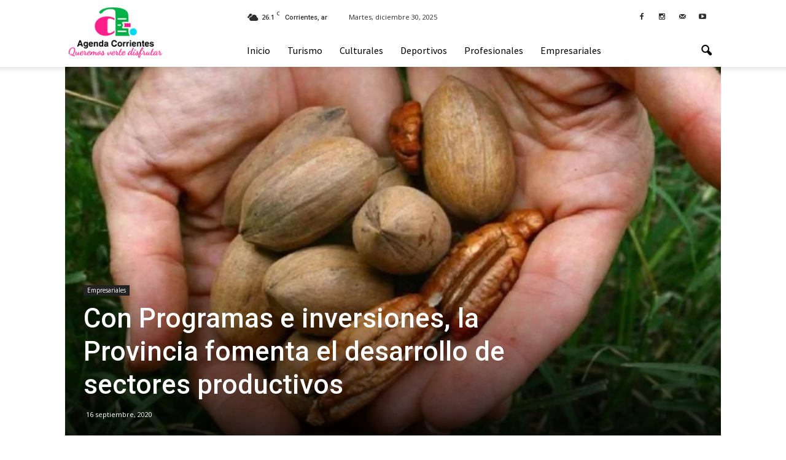

--- FILE ---
content_type: text/html; charset=UTF-8
request_url: https://agendacorrientes.com.ar/con-programas-e-inversiones-la-provincia-fomenta-el-desarrollo-de-sectores-productivos/
body_size: 69087
content:
<!doctype html >
<!--[if IE 8]>    <html class="ie8" lang="en"> <![endif]-->
<!--[if IE 9]>    <html class="ie9" lang="en"> <![endif]-->
<!--[if gt IE 8]><!--> <html lang="es-AR"> <!--<![endif]-->
<head>
    <title>Con Programas e inversiones, la Provincia fomenta el desarrollo de sectores productivos | Agenda Corrientes</title>
    <meta charset="UTF-8" />
    <meta name="viewport" content="width=device-width, initial-scale=1.0">
    <link rel="pingback" href="https://agendacorrientes.com.ar/xmlrpc.php" />
    <meta property="og:image" content="https://agendacorrientes.com.ar/wp-content/uploads/2020/09/nueces.jpg" /><meta name="author" content="agendac">
<link rel="icon" type="image/png" href="http://agendacorrientes.com.ar/wp-content/uploads/2019/01/favicon.png"><link rel="apple-touch-icon-precomposed" sizes="76x76" href="http://agendacorrientes.com.ar/wp-content/uploads/2019/01/AgendaCorrienteslogo76.png"/><link rel="apple-touch-icon-precomposed" sizes="120x120" href="http://agendacorrientes.com.ar/wp-content/uploads/2019/01/AgendaCorrienteslogo120.png"/><link rel="apple-touch-icon-precomposed" sizes="152x152" href="http://agendacorrientes.com.ar/wp-content/uploads/2019/01/AgendaCorrienteslogo152.png"/><link rel="apple-touch-icon-precomposed" sizes="114x114" href="http://agendacorrientes.com.ar/wp-content/uploads/2019/01/AgendaCorrienteslogo114.png"/><link rel="apple-touch-icon-precomposed" sizes="144x144" href="http://agendacorrientes.com.ar/wp-content/uploads/2019/01/AgendaCorrienteslogo144.png"/><link rel='dns-prefetch' href='//static.addtoany.com' />
<link rel='dns-prefetch' href='//fonts.googleapis.com' />
<link rel='dns-prefetch' href='//s.w.org' />
<link rel="alternate" type="application/rss+xml" title="Agenda Corrientes &raquo; Feed" href="https://agendacorrientes.com.ar/feed/" />
<link rel="alternate" type="application/rss+xml" title="Agenda Corrientes &raquo; RSS de los comentarios" href="https://agendacorrientes.com.ar/comments/feed/" />
<link rel="alternate" type="application/rss+xml" title="Agenda Corrientes &raquo; Con Programas e inversiones, la Provincia fomenta el desarrollo de sectores productivos RSS de los comentarios" href="https://agendacorrientes.com.ar/con-programas-e-inversiones-la-provincia-fomenta-el-desarrollo-de-sectores-productivos/feed/" />
		<script type="text/javascript">
			window._wpemojiSettings = {"baseUrl":"https:\/\/s.w.org\/images\/core\/emoji\/11\/72x72\/","ext":".png","svgUrl":"https:\/\/s.w.org\/images\/core\/emoji\/11\/svg\/","svgExt":".svg","source":{"concatemoji":"https:\/\/agendacorrientes.com.ar\/wp-includes\/js\/wp-emoji-release.min.js?ver=4.9.9"}};
			!function(a,b,c){function d(a,b){var c=String.fromCharCode;l.clearRect(0,0,k.width,k.height),l.fillText(c.apply(this,a),0,0);var d=k.toDataURL();l.clearRect(0,0,k.width,k.height),l.fillText(c.apply(this,b),0,0);var e=k.toDataURL();return d===e}function e(a){var b;if(!l||!l.fillText)return!1;switch(l.textBaseline="top",l.font="600 32px Arial",a){case"flag":return!(b=d([55356,56826,55356,56819],[55356,56826,8203,55356,56819]))&&(b=d([55356,57332,56128,56423,56128,56418,56128,56421,56128,56430,56128,56423,56128,56447],[55356,57332,8203,56128,56423,8203,56128,56418,8203,56128,56421,8203,56128,56430,8203,56128,56423,8203,56128,56447]),!b);case"emoji":return b=d([55358,56760,9792,65039],[55358,56760,8203,9792,65039]),!b}return!1}function f(a){var c=b.createElement("script");c.src=a,c.defer=c.type="text/javascript",b.getElementsByTagName("head")[0].appendChild(c)}var g,h,i,j,k=b.createElement("canvas"),l=k.getContext&&k.getContext("2d");for(j=Array("flag","emoji"),c.supports={everything:!0,everythingExceptFlag:!0},i=0;i<j.length;i++)c.supports[j[i]]=e(j[i]),c.supports.everything=c.supports.everything&&c.supports[j[i]],"flag"!==j[i]&&(c.supports.everythingExceptFlag=c.supports.everythingExceptFlag&&c.supports[j[i]]);c.supports.everythingExceptFlag=c.supports.everythingExceptFlag&&!c.supports.flag,c.DOMReady=!1,c.readyCallback=function(){c.DOMReady=!0},c.supports.everything||(h=function(){c.readyCallback()},b.addEventListener?(b.addEventListener("DOMContentLoaded",h,!1),a.addEventListener("load",h,!1)):(a.attachEvent("onload",h),b.attachEvent("onreadystatechange",function(){"complete"===b.readyState&&c.readyCallback()})),g=c.source||{},g.concatemoji?f(g.concatemoji):g.wpemoji&&g.twemoji&&(f(g.twemoji),f(g.wpemoji)))}(window,document,window._wpemojiSettings);
		</script>
		<style type="text/css">
img.wp-smiley,
img.emoji {
	display: inline !important;
	border: none !important;
	box-shadow: none !important;
	height: 1em !important;
	width: 1em !important;
	margin: 0 .07em !important;
	vertical-align: -0.1em !important;
	background: none !important;
	padding: 0 !important;
}
</style>
<link rel='stylesheet' id='rs-plugin-settings-css'  href='https://agendacorrientes.com.ar/wp-content/plugins/revslider/public/assets/css/settings.css?ver=5.2.5' type='text/css' media='all' />
<style id='rs-plugin-settings-inline-css' type='text/css'>
#rs-demo-id {}
</style>
<link rel='stylesheet' id='google_font_open_sans-css'  href='https://fonts.googleapis.com/css?family=Open+Sans%3A300italic%2C400italic%2C600italic%2C400%2C600%2C700&#038;ver=4.9.9' type='text/css' media='all' />
<link rel='stylesheet' id='google_font_roboto-css'  href='https://fonts.googleapis.com/css?family=Roboto%3A500%2C400italic%2C700%2C900%2C500italic%2C400%2C300&#038;ver=4.9.9' type='text/css' media='all' />
<link rel='stylesheet' id='google-fonts-style-css'  href='https://fonts.googleapis.com/css?family=Source+Sans+Pro%3A400%2C700&#038;ver=4.9.9' type='text/css' media='all' />
<link rel='stylesheet' id='evcal_google_fonts-css'  href='//fonts.googleapis.com/css?family=Oswald%3A400%2C300%7COpen+Sans%3A700%2C400%2C400i%7CRoboto%3A700%2C400&#038;ver=4.9.9' type='text/css' media='screen' />
<link rel='stylesheet' id='evcal_cal_default-css'  href='//agendacorrientes.com.ar/wp-content/plugins/eventON/assets/css/eventon_styles.css?ver=2.7.3' type='text/css' media='all' />
<link rel='stylesheet' id='evo_font_icons-css'  href='//agendacorrientes.com.ar/wp-content/plugins/eventON/assets/fonts/font-awesome.css?ver=2.7.3' type='text/css' media='all' />
<link rel='stylesheet' id='eventon_dynamic_styles-css'  href='//agendacorrientes.com.ar/wp-content/plugins/eventON/assets/css/eventon_dynamic_styles.css?ver=2.7.3' type='text/css' media='all' />
<link rel='stylesheet' id='addtoany-css'  href='https://agendacorrientes.com.ar/wp-content/plugins/add-to-any/addtoany.min.css?ver=1.16' type='text/css' media='all' />
<link rel='stylesheet' id='js_composer_front-css'  href='https://agendacorrientes.com.ar/wp-content/plugins/js_composer/assets/css/js_composer.min.css?ver=4.11.2.1' type='text/css' media='all' />
<link rel='stylesheet' id='td-theme-css'  href='https://agendacorrientes.com.ar/wp-content/themes/Newspaper/style.css?ver=7.0' type='text/css' media='all' />
<link rel='stylesheet' id='td-theme-demo-style-css'  href='https://agendacorrientes.com.ar/wp-content/themes/Newspaper/includes/demos/magazine/demo_style.css?ver=7.0' type='text/css' media='all' />
<script type='text/javascript'>
window.a2a_config=window.a2a_config||{};a2a_config.callbacks=[];a2a_config.overlays=[];a2a_config.templates={};a2a_localize = {
	Share: "Share",
	Save: "Save",
	Subscribe: "Subscribe",
	Email: "Email",
	Bookmark: "Bookmark",
	ShowAll: "Show all",
	ShowLess: "Show less",
	FindServices: "Find service(s)",
	FindAnyServiceToAddTo: "Instantly find any service to add to",
	PoweredBy: "Powered by",
	ShareViaEmail: "Share via email",
	SubscribeViaEmail: "Subscribe via email",
	BookmarkInYourBrowser: "Bookmark in your browser",
	BookmarkInstructions: "Press Ctrl+D or \u2318+D to bookmark this page",
	AddToYourFavorites: "Add to your favorites",
	SendFromWebOrProgram: "Send from any email address or email program",
	EmailProgram: "Email program",
	More: "More&#8230;",
	ThanksForSharing: "Thanks for sharing!",
	ThanksForFollowing: "Thanks for following!"
};
</script>
<script type='text/javascript' defer src='https://static.addtoany.com/menu/page.js'></script>
<script type='text/javascript' src='https://agendacorrientes.com.ar/wp-includes/js/jquery/jquery.js?ver=1.12.4'></script>
<script type='text/javascript' src='https://agendacorrientes.com.ar/wp-includes/js/jquery/jquery-migrate.min.js?ver=1.4.1'></script>
<script type='text/javascript' defer src='https://agendacorrientes.com.ar/wp-content/plugins/add-to-any/addtoany.min.js?ver=1.1'></script>
<script type='text/javascript' src='https://agendacorrientes.com.ar/wp-content/plugins/revslider/public/assets/js/jquery.themepunch.tools.min.js?ver=5.2.5'></script>
<script type='text/javascript' src='https://agendacorrientes.com.ar/wp-content/plugins/revslider/public/assets/js/jquery.themepunch.revolution.min.js?ver=5.2.5'></script>
<link rel='https://api.w.org/' href='https://agendacorrientes.com.ar/wp-json/' />
<link rel="EditURI" type="application/rsd+xml" title="RSD" href="https://agendacorrientes.com.ar/xmlrpc.php?rsd" />
<link rel="wlwmanifest" type="application/wlwmanifest+xml" href="https://agendacorrientes.com.ar/wp-includes/wlwmanifest.xml" /> 
<link rel='prev' title='Cuarta charla sobre “el futuro lo diseñamos entre todos”' href='https://agendacorrientes.com.ar/cuarta-charla-sobre-el-futuro-lo-disenamos-entre-todos/' />
<link rel='next' title='A 46 años del fallecimiento del Taita todo el país celebrará Dia Nacional del Chamamé' href='https://agendacorrientes.com.ar/a-46-anos-del-fallecimiento-del-taita-todo-el-pais-celebrara-dia-nacional-del-chamame/' />
<meta name="generator" content="WordPress 4.9.9" />
<link rel="canonical" href="https://agendacorrientes.com.ar/con-programas-e-inversiones-la-provincia-fomenta-el-desarrollo-de-sectores-productivos/" />
<link rel='shortlink' href='https://agendacorrientes.com.ar/?p=4420' />
<link rel="alternate" type="application/json+oembed" href="https://agendacorrientes.com.ar/wp-json/oembed/1.0/embed?url=https%3A%2F%2Fagendacorrientes.com.ar%2Fcon-programas-e-inversiones-la-provincia-fomenta-el-desarrollo-de-sectores-productivos%2F" />
<link rel="alternate" type="text/xml+oembed" href="https://agendacorrientes.com.ar/wp-json/oembed/1.0/embed?url=https%3A%2F%2Fagendacorrientes.com.ar%2Fcon-programas-e-inversiones-la-provincia-fomenta-el-desarrollo-de-sectores-productivos%2F&#038;format=xml" />
<!--[if lt IE 9]><script src="https://html5shim.googlecode.com/svn/trunk/html5.js"></script><![endif]-->
    

<!-- EventON Version -->
<meta name="generator" content="EventON 2.7.3" />

<meta name="generator" content="Powered by Visual Composer - drag and drop page builder for WordPress."/>
<!--[if lte IE 9]><link rel="stylesheet" type="text/css" href="https://agendacorrientes.com.ar/wp-content/plugins/js_composer/assets/css/vc_lte_ie9.min.css" media="screen"><![endif]--><!--[if IE  8]><link rel="stylesheet" type="text/css" href="https://agendacorrientes.com.ar/wp-content/plugins/js_composer/assets/css/vc-ie8.min.css" media="screen"><![endif]--><meta name="generator" content="Powered by Slider Revolution 5.2.5 - responsive, Mobile-Friendly Slider Plugin for WordPress with comfortable drag and drop interface." />

<!-- JS generated by theme -->

<script>
    
    

	    var tdBlocksArray = []; //here we store all the items for the current page

	    //td_block class - each ajax block uses a object of this class for requests
	    function tdBlock() {
		    this.id = '';
		    this.block_type = 1; //block type id (1-234 etc)
		    this.atts = '';
		    this.td_column_number = '';
		    this.td_current_page = 1; //
		    this.post_count = 0; //from wp
		    this.found_posts = 0; //from wp
		    this.max_num_pages = 0; //from wp
		    this.td_filter_value = ''; //current live filter value
		    this.is_ajax_running = false;
		    this.td_user_action = ''; // load more or infinite loader (used by the animation)
		    this.header_color = '';
		    this.ajax_pagination_infinite_stop = ''; //show load more at page x
	    }


        // td_js_generator - mini detector
        (function(){
            var htmlTag = document.getElementsByTagName("html")[0];

            if ( navigator.userAgent.indexOf("MSIE 10.0") > -1 ) {
                htmlTag.className += ' ie10';
            }

            if ( !!navigator.userAgent.match(/Trident.*rv\:11\./) ) {
                htmlTag.className += ' ie11';
            }

            if ( /(iPad|iPhone|iPod)/g.test(navigator.userAgent) ) {
                htmlTag.className += ' td-md-is-ios';
            }

            var user_agent = navigator.userAgent.toLowerCase();
            if ( user_agent.indexOf("android") > -1 ) {
                htmlTag.className += ' td-md-is-android';
            }

            if ( -1 !== navigator.userAgent.indexOf('Mac OS X')  ) {
                htmlTag.className += ' td-md-is-os-x';
            }

            if ( /chrom(e|ium)/.test(navigator.userAgent.toLowerCase()) ) {
               htmlTag.className += ' td-md-is-chrome';
            }

            if ( -1 !== navigator.userAgent.indexOf('Firefox') ) {
                htmlTag.className += ' td-md-is-firefox';
            }

            if ( -1 !== navigator.userAgent.indexOf('Safari') && -1 === navigator.userAgent.indexOf('Chrome') ) {
                htmlTag.className += ' td-md-is-safari';
            }

        })();




        var tdLocalCache = {};

        ( function () {
            "use strict";

            tdLocalCache = {
                data: {},
                remove: function (resource_id) {
                    delete tdLocalCache.data[resource_id];
                },
                exist: function (resource_id) {
                    return tdLocalCache.data.hasOwnProperty(resource_id) && tdLocalCache.data[resource_id] !== null;
                },
                get: function (resource_id) {
                    return tdLocalCache.data[resource_id];
                },
                set: function (resource_id, cachedData) {
                    tdLocalCache.remove(resource_id);
                    tdLocalCache.data[resource_id] = cachedData;
                }
            };
        })();

    
    
var td_viewport_interval_list=[{"limitBottom":767,"sidebarWidth":228},{"limitBottom":1018,"sidebarWidth":300},{"limitBottom":1140,"sidebarWidth":324}];
var td_animation_stack_effect="type0";
var tds_animation_stack=true;
var td_animation_stack_specific_selectors=".entry-thumb, img";
var td_animation_stack_general_selectors=".td-animation-stack img, .post img";
var td_ajax_url="https:\/\/agendacorrientes.com.ar\/wp-admin\/admin-ajax.php?td_theme_name=Newspaper&v=7.0";
var td_get_template_directory_uri="https:\/\/agendacorrientes.com.ar\/wp-content\/themes\/Newspaper";
var tds_snap_menu="smart_snap_always";
var tds_logo_on_sticky="show";
var tds_header_style="8";
var td_please_wait="Por favor espera...";
var td_email_user_pass_incorrect="Usuario o contrase\u00f1a incorrecta!";
var td_email_user_incorrect="Correo electr\u00f3nico o nombre de usuario incorrecto!";
var td_email_incorrect="Email incorrecto!";
var tds_more_articles_on_post_enable="";
var tds_more_articles_on_post_time_to_wait="";
var tds_more_articles_on_post_pages_distance_from_top=0;
var tds_theme_color_site_wide="#009688";
var tds_smart_sidebar="enabled";
var tdThemeName="Newspaper";
var td_magnific_popup_translation_tPrev="Anterior (tecla de flecha izquierda)";
var td_magnific_popup_translation_tNext="Siguiente (tecla de flecha derecha)";
var td_magnific_popup_translation_tCounter="%curr% de %total%";
var td_magnific_popup_translation_ajax_tError="El contenido de %url% no pudo cargarse.";
var td_magnific_popup_translation_image_tError="La imagen #%curr% no pudo cargarse.";
var tdsDateFormat="l, F j, Y";
var tdDateNamesI18n={"month_names":["enero","febrero","marzo","abril","mayo","junio","julio","agosto","septiembre","octubre","noviembre","diciembre"],"month_names_short":["Ene","Feb","Mar","Abr","May","Jun","Jul","Ago","Sep","Oct","Nov","Dic"],"day_names":["Domingo","Lunes","Martes","Mi\u00e9rcoles","Jueves","Viernes","S\u00e1bado"],"day_names_short":["Dom","Lun","Mar","Mie","Jue","Vie","Sab"]};
var td_ad_background_click_link="";
var td_ad_background_click_target="";
</script>


<!-- Header style compiled by theme -->

<style>
    
.td-header-wrap .black-menu .sf-menu > .current-menu-item > a,
    .td-header-wrap .black-menu .sf-menu > .current-menu-ancestor > a,
    .td-header-wrap .black-menu .sf-menu > .current-category-ancestor > a,
    .td-header-wrap .black-menu .sf-menu > li > a:hover,
    .td-header-wrap .black-menu .sf-menu > .sfHover > a,
    .td-header-style-12 .td-header-menu-wrap-full,
    .sf-menu > .current-menu-item > a:after,
    .sf-menu > .current-menu-ancestor > a:after,
    .sf-menu > .current-category-ancestor > a:after,
    .sf-menu > li:hover > a:after,
    .sf-menu > .sfHover > a:after,
    .sf-menu ul .td-menu-item > a:hover,
    .sf-menu ul .sfHover > a,
    .sf-menu ul .current-menu-ancestor > a,
    .sf-menu ul .current-category-ancestor > a,
    .sf-menu ul .current-menu-item > a,
    .td-header-style-12 .td-affix,
    .header-search-wrap .td-drop-down-search:after,
    .header-search-wrap .td-drop-down-search .btn:hover,
    input[type=submit]:hover,
    .td-read-more a,
    .td-post-category:hover,
    .td-grid-style-1.td-hover-1 .td-big-grid-post:hover .td-post-category,
    .td-grid-style-5.td-hover-1 .td-big-grid-post:hover .td-post-category,
    .td_top_authors .td-active .td-author-post-count,
    .td_top_authors .td-active .td-author-comments-count,
    .td_top_authors .td_mod_wrap:hover .td-author-post-count,
    .td_top_authors .td_mod_wrap:hover .td-author-comments-count,
    .td-404-sub-sub-title a:hover,
    .td-search-form-widget .wpb_button:hover,
    .td-rating-bar-wrap div,
    .td_category_template_3 .td-current-sub-category,
    .mfp-content .td-login-wrap .btn,
    .mfp-content .td_display_err,
    .mfp-content .td_display_msg_ok,
    .dropcap,
    .td_wrapper_video_playlist .td_video_controls_playlist_wrapper,
    .wpb_default,
    .wpb_default:hover,
    .td-left-smart-list:hover,
    .td-right-smart-list:hover,
    .woocommerce-checkout .woocommerce input.button:hover,
    .woocommerce-page .woocommerce a.button:hover,
    .woocommerce-account div.woocommerce .button:hover,
    #bbpress-forums button:hover,
    .bbp_widget_login .button:hover,
    .td-footer-wrapper .td-post-category,
    .td-footer-wrapper .widget_product_search input[type="submit"]:hover,
    .woocommerce .product a.button:hover,
    .woocommerce .product #respond input#submit:hover,
    .woocommerce .checkout input#place_order:hover,
    .woocommerce .woocommerce.widget .button:hover,
    .single-product .product .summary .cart .button:hover,
    .woocommerce-cart .woocommerce table.cart .button:hover,
    .woocommerce-cart .woocommerce .shipping-calculator-form .button:hover,
    .td-next-prev-wrap a:hover,
    .td-load-more-wrap a:hover,
    .td-post-small-box a:hover,
    .page-nav .current,
    .page-nav:first-child > div,
    .td_category_template_8 .td-category-header .td-category a.td-current-sub-category,
    .td_category_template_4 .td-category-siblings .td-category a:hover,
    #bbpress-forums .bbp-pagination .current,
    #bbpress-forums #bbp-single-user-details #bbp-user-navigation li.current a,
    .td-theme-slider:hover .slide-meta-cat a,
    a.vc_btn-black:hover,
    .td-trending-now-wrapper:hover .td-trending-now-title,
    .td-scroll-up,
    .td-smart-list-button:hover,
    .td-weather-information:before,
    .td-weather-week:before,
    .td_block_exchange .td-exchange-header:before,
    .td_block_big_grid_9.td-grid-style-1 .td-post-category,
    .td_block_big_grid_9.td-grid-style-5 .td-post-category,
    .td-grid-style-6.td-hover-1 .td-module-thumb:after {
        background-color: #009688;
    }

    .woocommerce .woocommerce-message .button:hover,
    .woocommerce .woocommerce-error .button:hover,
    .woocommerce .woocommerce-info .button:hover {
        background-color: #009688 !important;
    }

    .woocommerce .product .onsale,
    .woocommerce.widget .ui-slider .ui-slider-handle {
        background: none #009688;
    }

    .woocommerce.widget.widget_layered_nav_filters ul li a {
        background: none repeat scroll 0 0 #009688 !important;
    }

    a,
    cite a:hover,
    .td_mega_menu_sub_cats .cur-sub-cat,
    .td-mega-span h3 a:hover,
    .td_mod_mega_menu:hover .entry-title a,
    .header-search-wrap .result-msg a:hover,
    .top-header-menu li a:hover,
    .top-header-menu .current-menu-item > a,
    .top-header-menu .current-menu-ancestor > a,
    .top-header-menu .current-category-ancestor > a,
    .td-social-icon-wrap > a:hover,
    .td-header-sp-top-widget .td-social-icon-wrap a:hover,
    .td-page-content blockquote p,
    .td-post-content blockquote p,
    .mce-content-body blockquote p,
    .comment-content blockquote p,
    .wpb_text_column blockquote p,
    .td_block_text_with_title blockquote p,
    .td_module_wrap:hover .entry-title a,
    .td-subcat-filter .td-subcat-list a:hover,
    .td-subcat-filter .td-subcat-dropdown a:hover,
    .td_quote_on_blocks,
    .dropcap2,
    .dropcap3,
    .td_top_authors .td-active .td-authors-name a,
    .td_top_authors .td_mod_wrap:hover .td-authors-name a,
    .td-post-next-prev-content a:hover,
    .author-box-wrap .td-author-social a:hover,
    .td-author-name a:hover,
    .td-author-url a:hover,
    .td_mod_related_posts:hover h3 > a,
    .td-post-template-11 .td-related-title .td-related-left:hover,
    .td-post-template-11 .td-related-title .td-related-right:hover,
    .td-post-template-11 .td-related-title .td-cur-simple-item,
    .td-post-template-11 .td_block_related_posts .td-next-prev-wrap a:hover,
    .comment-reply-link:hover,
    .logged-in-as a:hover,
    #cancel-comment-reply-link:hover,
    .td-search-query,
    .td-category-header .td-pulldown-category-filter-link:hover,
    .td-category-siblings .td-subcat-dropdown a:hover,
    .td-category-siblings .td-subcat-dropdown a.td-current-sub-category,
    .mfp-content .td-login-wrap .td-login-info-text a:hover,
    .widget a:hover,
    .widget_calendar tfoot a:hover,
    .woocommerce a.added_to_cart:hover,
    #bbpress-forums li.bbp-header .bbp-reply-content span a:hover,
    #bbpress-forums .bbp-forum-freshness a:hover,
    #bbpress-forums .bbp-topic-freshness a:hover,
    #bbpress-forums .bbp-forums-list li a:hover,
    #bbpress-forums .bbp-forum-title:hover,
    #bbpress-forums .bbp-topic-permalink:hover,
    #bbpress-forums .bbp-topic-started-by a:hover,
    #bbpress-forums .bbp-topic-started-in a:hover,
    #bbpress-forums .bbp-body .super-sticky li.bbp-topic-title .bbp-topic-permalink,
    #bbpress-forums .bbp-body .sticky li.bbp-topic-title .bbp-topic-permalink,
    .widget_display_replies .bbp-author-name,
    .widget_display_topics .bbp-author-name,
    .footer-text-wrap .footer-email-wrap a,
    .td-subfooter-menu li a:hover,
    .footer-social-wrap a:hover,
    a.vc_btn-black:hover,
    .td-smart-list-dropdown-wrap .td-smart-list-button:hover,
    .td_module_17 .td-read-more a:hover,
    .td_module_18 .td-read-more a:hover,
    .td_module_19 .td-post-author-name a:hover,
    .td-instagram-user a {
        color: #009688;
    }

    .mfp-content .td_login_tab_focus,
    a.vc_btn-black.vc_btn_square_outlined:hover,
    a.vc_btn-black.vc_btn_outlined:hover,
    .td-mega-menu-page .wpb_content_element ul li a:hover {
        color: #009688 !important;
    }

    .td-next-prev-wrap a:hover,
    .td-load-more-wrap a:hover,
    .td-post-small-box a:hover,
    .page-nav .current,
    .page-nav:first-child > div,
    .td_category_template_8 .td-category-header .td-category a.td-current-sub-category,
    .td_category_template_4 .td-category-siblings .td-category a:hover,
    #bbpress-forums .bbp-pagination .current,
    .mfp-content .td-login-panel-title,
    .post .td_quote_box,
    .page .td_quote_box,
    a.vc_btn-black:hover {
        border-color: #009688;
    }

    .td_wrapper_video_playlist .td_video_currently_playing:after {
        border-color: #009688 !important;
    }

    .header-search-wrap .td-drop-down-search:before {
        border-color: transparent transparent #009688 transparent;
    }

    .block-title > span,
    .block-title > a,
    .block-title > label,
    .widgettitle,
    .widgettitle:after,
    .td-trending-now-title,
    .td-trending-now-wrapper:hover .td-trending-now-title,
    .wpb_tabs li.ui-tabs-active a,
    .wpb_tabs li:hover a,
    .vc_tta-container .vc_tta-color-grey.vc_tta-tabs-position-top.vc_tta-style-classic .vc_tta-tabs-container .vc_tta-tab.vc_active > a,
    .vc_tta-container .vc_tta-color-grey.vc_tta-tabs-position-top.vc_tta-style-classic .vc_tta-tabs-container .vc_tta-tab:hover > a,
    .td-related-title .td-cur-simple-item,
    .woocommerce .product .products h2,
    .td-subcat-filter .td-subcat-dropdown:hover .td-subcat-more {
    	background-color: #009688;
    }

    .woocommerce div.product .woocommerce-tabs ul.tabs li.active {
    	background-color: #009688 !important;
    }

    .block-title,
    .td-related-title,
    .wpb_tabs .wpb_tabs_nav,
    .vc_tta-container .vc_tta-color-grey.vc_tta-tabs-position-top.vc_tta-style-classic .vc_tta-tabs-container,
    .woocommerce div.product .woocommerce-tabs ul.tabs:before {
        border-color: #009688;
    }
    .td_block_wrap .td-subcat-item .td-cur-simple-item {
	    color: #009688;
	}


    
    .td-grid-style-4 .entry-title
    {
        background-color: rgba(0, 150, 136, 0.7);
    }

    
    .block-title > span,
    .block-title > a,
    .widgettitle,
    .td-trending-now-title,
    .wpb_tabs li.ui-tabs-active a,
    .wpb_tabs li:hover a,
    .vc_tta-container .vc_tta-color-grey.vc_tta-tabs-position-top.vc_tta-style-classic .vc_tta-tabs-container .vc_tta-tab.vc_active > a,
    .vc_tta-container .vc_tta-color-grey.vc_tta-tabs-position-top.vc_tta-style-classic .vc_tta-tabs-container .vc_tta-tab:hover > a,
    .td-related-title .td-cur-simple-item,
    .woocommerce div.product .woocommerce-tabs ul.tabs li.active,
    .woocommerce .product .products h2 {
    	color: #222222;
    }


    
    .td-header-wrap .td-header-top-menu-full,
    .td-header-wrap .top-header-menu .sub-menu {
        background-color: #ffffff;
    }
    .td-header-style-8 .td-header-top-menu-full {
        background-color: transparent;
    }
    .td-header-style-8 .td-header-top-menu-full .td-header-top-menu {
        background-color: #ffffff;
        padding-left: 15px;
        padding-right: 15px;
    }

    .td-header-wrap .td-header-top-menu-full .td-header-top-menu,
    .td-header-wrap .td-header-top-menu-full {
        border-bottom: none;
    }


    
    .td-header-top-menu,
    .td-header-top-menu a,
    .td-header-wrap .td-header-top-menu-full .td-header-top-menu,
    .td-header-wrap .td-header-top-menu-full a,
    .td-header-style-8 .td-header-top-menu,
    .td-header-style-8 .td-header-top-menu a {
        color: #2f2f2f;
    }

    
    .top-header-menu .current-menu-item > a,
    .top-header-menu .current-menu-ancestor > a,
    .top-header-menu .current-category-ancestor > a,
    .top-header-menu li a:hover {
        color: #009688;
    }

    
    .td-header-wrap .td-header-sp-top-widget .td-icon-font {
        color: #2f2f2f;
    }

    
    .td-header-wrap .td-header-sp-top-widget i.td-icon-font:hover {
        color: #009688;
    }


    
    .td-header-wrap .td-header-menu-wrap-full,
    .sf-menu > .current-menu-ancestor > a,
    .sf-menu > .current-category-ancestor > a,
    .td-header-menu-wrap.td-affix,
    .td-header-style-3 .td-header-main-menu,
    .td-header-style-3 .td-affix .td-header-main-menu,
    .td-header-style-4 .td-header-main-menu,
    .td-header-style-4 .td-affix .td-header-main-menu,
    .td-header-style-8 .td-header-menu-wrap.td-affix,
    .td-header-style-8 .td-header-top-menu-full {
		background-color: #ffffff;
    }


    .td-boxed-layout .td-header-style-3 .td-header-menu-wrap,
    .td-boxed-layout .td-header-style-4 .td-header-menu-wrap {
    	background-color: #ffffff !important;
    }


    @media (min-width: 1019px) {
        .td-header-style-1 .td-header-sp-recs,
        .td-header-style-1 .td-header-sp-logo {
            margin-bottom: 28px;
        }
    }

    @media (min-width: 768px) and (max-width: 1018px) {
        .td-header-style-1 .td-header-sp-recs,
        .td-header-style-1 .td-header-sp-logo {
            margin-bottom: 14px;
        }
    }

    .td-header-style-7 .td-header-top-menu {
        border-bottom: none;
    }


    
    .sf-menu ul .td-menu-item > a:hover,
    .sf-menu ul .sfHover > a,
    .sf-menu ul .current-menu-ancestor > a,
    .sf-menu ul .current-category-ancestor > a,
    .sf-menu ul .current-menu-item > a,
    .sf-menu > .current-menu-item > a:after,
    .sf-menu > .current-menu-ancestor > a:after,
    .sf-menu > .current-category-ancestor > a:after,
    .sf-menu > li:hover > a:after,
    .sf-menu > .sfHover > a:after,
    .td_block_mega_menu .td-next-prev-wrap a:hover,
    .td-mega-span .td-post-category:hover,
    .td-header-wrap .black-menu .sf-menu > li > a:hover,
    .td-header-wrap .black-menu .sf-menu > .current-menu-ancestor > a,
    .td-header-wrap .black-menu .sf-menu > .sfHover > a,
    .header-search-wrap .td-drop-down-search:after,
    .header-search-wrap .td-drop-down-search .btn:hover,
    .td-header-wrap .black-menu .sf-menu > .current-menu-item > a,
    .td-header-wrap .black-menu .sf-menu > .current-menu-ancestor > a,
    .td-header-wrap .black-menu .sf-menu > .current-category-ancestor > a {
        background-color: #81d742;
    }


    .td_block_mega_menu .td-next-prev-wrap a:hover {
        border-color: #81d742;
    }

    .header-search-wrap .td-drop-down-search:before {
        border-color: transparent transparent #81d742 transparent;
    }

    .td_mega_menu_sub_cats .cur-sub-cat,
    .td_mod_mega_menu:hover .entry-title a {
        color: #81d742;
    }


    
    .td-header-wrap .td-header-menu-wrap .sf-menu > li > a,
    .td-header-wrap .header-search-wrap .td-icon-search {
        color: #000000;
    }


    
    @media (max-width: 767px) {
        body .td-header-wrap .td-header-main-menu {
            background-color: #ffffff !important;
        }
    }


    
    @media (max-width: 767px) {
        body #td-top-mobile-toggle i,
        .td-header-wrap .header-search-wrap .td-icon-search {
            color: #000000 !important;
        }
    }

    
    .td-menu-background:before,
    .td-search-background:before {
        background: rgba(255,5,146,0.88);
        background: -moz-linear-gradient(top, rgba(255,5,146,0.88) 0%, rgba(16,146,163,0.9) 100%);
        background: -webkit-gradient(left top, left bottom, color-stop(0%, rgba(255,5,146,0.88)), color-stop(100%, rgba(16,146,163,0.9)));
        background: -webkit-linear-gradient(top, rgba(255,5,146,0.88) 0%, rgba(16,146,163,0.9) 100%);
        background: -o-linear-gradient(top, rgba(255,5,146,0.88) 0%, @mobileu_gradient_two_mob 100%);
        background: -ms-linear-gradient(top, rgba(255,5,146,0.88) 0%, rgba(16,146,163,0.9) 100%);
        background: linear-gradient(to bottom, rgba(255,5,146,0.88) 0%, rgba(16,146,163,0.9) 100%);
        filter: progid:DXImageTransform.Microsoft.gradient( startColorstr='rgba(255,5,146,0.88)', endColorstr='rgba(16,146,163,0.9)', GradientType=0 );
    }

    
    .td-mobile-content .current-menu-item > a,
    .td-mobile-content .current-menu-ancestor > a,
    .td-mobile-content .current-category-ancestor > a,
    #td-mobile-nav .td-menu-login-section a:hover,
    #td-mobile-nav .td-register-section a:hover,
    #td-mobile-nav .td-menu-socials-wrap a:hover i,
    .td-search-close a:hover i {
        color: #000000;
    }

    
    .td-footer-wrapper::before {
        background-image: url('http://agendacorrientes.com.ar/wp-content/uploads/2019/09/agenda.jpg');
    }

    
    .td-footer-wrapper::before {
        background-position: center center;
    }

    
    .td-footer-wrapper::before {
        opacity: 0.07;
    }



    
    .top-header-menu > li > a,
    .td-weather-top-widget .td-weather-now .td-big-degrees,
    .td-weather-top-widget .td-weather-header .td-weather-city,
    .td-header-sp-top-menu .td_data_time {
        line-height:27px;
	
    }
    
    ul.sf-menu > .td-menu-item > a {
        font-family:"Source Sans Pro";
	font-size:16px;
	font-weight:normal;
	text-transform:none;
	
    }
    
    .block-title > span,
    .block-title > a,
    .widgettitle,
    .td-trending-now-title,
    .wpb_tabs li a,
    .vc_tta-container .vc_tta-color-grey.vc_tta-tabs-position-top.vc_tta-style-classic .vc_tta-tabs-container .vc_tta-tab > a,
    .td-related-title a,
    .woocommerce div.product .woocommerce-tabs ul.tabs li a,
    .woocommerce .product .products h2 {
        font-size:18px;
	font-weight:bold;
	text-transform:uppercase;
	
    }
    
    .td-page-title,
    .woocommerce-page .page-title,
    .td-category-title-holder .td-page-title {
    	font-size:13px;
	
    }
    
    .td-header-sp-top-widget .td-social-icon-wrap .td-icon-font {
        line-height: 27px;
    }



/* Style generated by theme for demo: magazine */

.td-magazine .td-header-style-1 .td-header-gradient::before,
		.td-magazine .td-header-style-1 .td-mega-span .td-post-category:hover,
		.td-magazine .td-header-style-1 .header-search-wrap .td-drop-down-search::after {
			background-color: #009688;
		}

		.td-magazine .td-header-style-1 .td_mod_mega_menu:hover .entry-title a,
		.td-magazine .td-header-style-1 .td_mega_menu_sub_cats .cur-sub-cat,
		.td-magazine .vc_tta-container .vc_tta-color-grey.vc_tta-tabs-position-top.vc_tta-style-classic .vc_tta-tabs-container .vc_tta-tab.vc_active > a,
		.td-magazine .vc_tta-container .vc_tta-color-grey.vc_tta-tabs-position-top.vc_tta-style-classic .vc_tta-tabs-container .vc_tta-tab:hover > a,
		.td-magazine .td-related-title .td-cur-simple-item {
			color: #009688;
		}

		.td-magazine .td-header-style-1 .header-search-wrap .td-drop-down-search::before {
			border-color: transparent transparent #009688;
		}

		.td-magazine .td-header-style-1 .td-header-top-menu-full {
			border-top-color: #009688;
		}
</style>

<noscript><style type="text/css"> .wpb_animate_when_almost_visible { opacity: 1; }</style></noscript>	
	<!-- Chrome, Firefox OS, Opera and Vivaldi -->
	<meta name="theme-color" content="#40D9F1">
	<!-- iOS Safari -->
	<meta name="apple-mobile-web-app-status-bar-style" content="#40D9F1">
	<!-- Windows Phone -->
	<meta name="msapplication-navbutton-color" content="#40D9F1">
	
</head>

<body class="post-template-default single single-post postid-4420 single-format-standard con-programas-e-inversiones-la-provincia-fomenta-el-desarrollo-de-sectores-productivos td-magazine single_template_3 white-menu wpb-js-composer js-comp-ver-4.11.2.1 vc_responsive td-animation-stack-type0 td-full-layout" itemscope="itemscope" itemtype="https://schema.org/WebPage">

        <div class="td-scroll-up"><i class="td-icon-menu-up"></i></div>
    
    <div class="td-menu-background"></div>
<div id="td-mobile-nav">
    <div class="td-mobile-container">
        <!-- mobile menu top section -->
        <div class="td-menu-socials-wrap">
            <!-- socials -->
            <div class="td-menu-socials">
                
        <span class="td-social-icon-wrap">
            <a target="_blank" href="https://www.facebook.com/agendacorrientes.com.ar" title="Facebook">
                <i class="td-icon-font td-icon-facebook"></i>
            </a>
        </span>
        <span class="td-social-icon-wrap">
            <a target="_blank" href="https://www.instagram.com/agendacorrientes/" title="Instagram">
                <i class="td-icon-font td-icon-instagram"></i>
            </a>
        </span>
        <span class="td-social-icon-wrap">
            <a target="_blank" href="mailto:contacto@agendacorrientes.com.ar" title="Mail">
                <i class="td-icon-font td-icon-mail-1"></i>
            </a>
        </span>
        <span class="td-social-icon-wrap">
            <a target="_blank" href="#" title="Youtube">
                <i class="td-icon-font td-icon-youtube"></i>
            </a>
        </span>            </div>
            <!-- close button -->
            <div class="td-mobile-close">
                <a href="#"><i class="td-icon-close-mobile"></i></a>
            </div>
        </div>

        <!-- login section -->
        
        <!-- menu section -->
        <div class="td-mobile-content">
            <div class="menu-menu_principal-container"><ul id="menu-menu_principal" class="td-mobile-main-menu"><li id="menu-item-39" class="menu-item menu-item-type-post_type menu-item-object-page menu-item-home menu-item-first menu-item-39"><a href="https://agendacorrientes.com.ar/">Inicio</a></li>
<li id="menu-item-282" class="menu-item menu-item-type-post_type menu-item-object-page menu-item-282"><a href="https://agendacorrientes.com.ar/turismo/">Turismo</a></li>
<li id="menu-item-280" class="menu-item menu-item-type-post_type menu-item-object-page menu-item-280"><a href="https://agendacorrientes.com.ar/culturales/">Culturales</a></li>
<li id="menu-item-279" class="menu-item menu-item-type-post_type menu-item-object-page menu-item-279"><a href="https://agendacorrientes.com.ar/deportivos/">Deportivos</a></li>
<li id="menu-item-281" class="menu-item menu-item-type-post_type menu-item-object-page menu-item-281"><a href="https://agendacorrientes.com.ar/profesionales/">Profesionales</a></li>
<li id="menu-item-278" class="menu-item menu-item-type-post_type menu-item-object-page menu-item-278"><a href="https://agendacorrientes.com.ar/empresariales/">Empresariales</a></li>
</ul></div>        </div>
    </div>

    <!-- register/login section -->
    </div>    <div class="td-search-background"></div>
<div class="td-search-wrap-mob">
	<div class="td-drop-down-search" aria-labelledby="td-header-search-button">
		<form method="get" class="td-search-form" action="https://agendacorrientes.com.ar/">
			<!-- close button -->
			<div class="td-search-close">
				<a href="#"><i class="td-icon-close-mobile"></i></a>
			</div>
			<div role="search" class="td-search-input">
				<span>Buscar</span>
				<input id="td-header-search-mob" type="text" value="" name="s" autocomplete="off" />
			</div>
		</form>
		<div id="td-aj-search-mob"></div>
	</div>
</div>    
    
    <div id="td-outer-wrap">
    
        <!--
Header style 8
-->

<div class="td-header-wrap td-header-style-8">
    <div class="td-container">
        <div class="td-header-sp-logo">
                    <a class="td-main-logo" href="https://agendacorrientes.com.ar/">
            <img class="td-retina-data" data-retina="http://agendacorrientes.com.ar/wp-content/uploads/2019/01/AgendaCorrienteslogo544x180-300x99.png" src="http://agendacorrientes.com.ar/wp-content/uploads/2019/01/AgendaCorrienteslogo272x90.png" alt=""/>
            <span class="td-visual-hidden">Agenda Corrientes</span>
        </a>
            </div>
    </div>
    <div class="td-header-top-menu-full">
        <div class="td-container">
            <div class="td-header-row td-header-top-menu">
                
    <div class="top-bar-style-1">
        
<div class="td-header-sp-top-menu">


	<!-- td weather source: cache -->		<div class="td-weather-top-widget" id="td_top_weather_uid">
			<i class="td-icons broken-clouds-d"></i>
			<div class="td-weather-now" data-block-uid="td_top_weather_uid">
				<span class="td-big-degrees">26.1</span>
				<span class="td-weather-unit">C</span>
			</div>
			<div class="td-weather-header">
				<div class="td-weather-city">Corrientes, ar</div>
			</div>
		</div>
		        <div class="td_data_time">
            <div style="visibility:hidden;">

                Martes, diciembre 30, 2025
            </div>
        </div>
    </div>
        <div class="td-header-sp-top-widget">
    
        <span class="td-social-icon-wrap">
            <a target="_blank" href="https://www.facebook.com/agendacorrientes.com.ar" title="Facebook">
                <i class="td-icon-font td-icon-facebook"></i>
            </a>
        </span>
        <span class="td-social-icon-wrap">
            <a target="_blank" href="https://www.instagram.com/agendacorrientes/" title="Instagram">
                <i class="td-icon-font td-icon-instagram"></i>
            </a>
        </span>
        <span class="td-social-icon-wrap">
            <a target="_blank" href="mailto:contacto@agendacorrientes.com.ar" title="Mail">
                <i class="td-icon-font td-icon-mail-1"></i>
            </a>
        </span>
        <span class="td-social-icon-wrap">
            <a target="_blank" href="#" title="Youtube">
                <i class="td-icon-font td-icon-youtube"></i>
            </a>
        </span></div>
    </div>

<!-- LOGIN MODAL -->

                <div  id="login-form" class="white-popup-block mfp-hide mfp-with-anim">
                    <ul class="td-login-tabs">
                        <li><a id="login-link" class="td_login_tab_focus">Iniciar sesión</a></li>
                    </ul>



                    <div class="td-login-wrap">
                        <div class="td_display_err"></div>

                        <div id="td-login-div" class="">
                            <div class="td-login-panel-title">¡Bienvenido! Ingresa en tu cuenta</div>
                            <input class="td-login-input" type="text" name="login_email" id="login_email" placeholder="tu nombre de usuario" value="" required>
                            <input class="td-login-input" type="password" name="login_pass" id="login_pass" value="" placeholder="tu contraseña" required>
                            <input type="button" name="login_button" id="login_button" class="wpb_button btn td-login-button" value="Iniciar sesión">


                            <div class="td-login-info-text"><a href="#" id="forgot-pass-link">¿Olvidaste tu contraseña?</a></div>


                        </div>

                        

                         <div id="td-forgot-pass-div" class="td-display-none">
                            <div class="td-login-panel-title">Recupera tu contraseña</div>
                            <input class="td-login-input" type="text" name="forgot_email" id="forgot_email" placeholder="tu correo electrónico" value="" required>
                            <input type="button" name="forgot_button" id="forgot_button" class="wpb_button btn td-login-button" value="Enviar contraseña">
                        </div>




                    </div>
                </div>
                            </div>
        </div>
    </div>
    <div class="td-header-menu-wrap-full">
        <div class="td-header-menu-wrap td-header-gradient">
            <div class="td-container">
                <div class="td-header-row td-header-main-menu">
                    <div id="td-header-menu" role="navigation">
    <div id="td-top-mobile-toggle"><a href="#"><i class="td-icon-font td-icon-mobile"></i></a></div>
    <div class="td-main-menu-logo td-logo-in-header">
        		<a class="td-mobile-logo td-sticky-mobile" href="https://agendacorrientes.com.ar/">
			<img class="td-retina-data" data-retina="http://agendacorrientes.com.ar/wp-content/uploads/2019/01/AgendaCorrienteslogo280x96.png" src="http://agendacorrientes.com.ar/wp-content/uploads/2019/01/AgendaCorrienteslogo140x48.png" alt=""/>
		</a>
			<a class="td-header-logo td-sticky-mobile" href="https://agendacorrientes.com.ar/">
			<img class="td-retina-data" data-retina="http://agendacorrientes.com.ar/wp-content/uploads/2019/01/AgendaCorrienteslogo544x180-300x99.png" src="http://agendacorrientes.com.ar/wp-content/uploads/2019/01/AgendaCorrienteslogo272x90.png" alt=""/>
		</a>
	    </div>
    <div class="menu-menu_principal-container"><ul id="menu-menu_principal-1" class="sf-menu"><li class="menu-item menu-item-type-post_type menu-item-object-page menu-item-home menu-item-first td-menu-item td-normal-menu menu-item-39"><a href="https://agendacorrientes.com.ar/">Inicio</a></li>
<li class="menu-item menu-item-type-post_type menu-item-object-page td-menu-item td-normal-menu menu-item-282"><a href="https://agendacorrientes.com.ar/turismo/">Turismo</a></li>
<li class="menu-item menu-item-type-post_type menu-item-object-page td-menu-item td-normal-menu menu-item-280"><a href="https://agendacorrientes.com.ar/culturales/">Culturales</a></li>
<li class="menu-item menu-item-type-post_type menu-item-object-page td-menu-item td-normal-menu menu-item-279"><a href="https://agendacorrientes.com.ar/deportivos/">Deportivos</a></li>
<li class="menu-item menu-item-type-post_type menu-item-object-page td-menu-item td-normal-menu menu-item-281"><a href="https://agendacorrientes.com.ar/profesionales/">Profesionales</a></li>
<li class="menu-item menu-item-type-post_type menu-item-object-page td-menu-item td-normal-menu menu-item-278"><a href="https://agendacorrientes.com.ar/empresariales/">Empresariales</a></li>
</ul></div></div>


<div class="td-search-wrapper">
    <div id="td-top-search">
        <!-- Search -->
        <div class="header-search-wrap">
            <div class="dropdown header-search">
                <a id="td-header-search-button" href="#" role="button" class="dropdown-toggle " data-toggle="dropdown"><i class="td-icon-search"></i></a>
                <a id="td-header-search-button-mob" href="#" role="button" class="dropdown-toggle " data-toggle="dropdown"><i class="td-icon-search"></i></a>
            </div>
        </div>
    </div>
</div>

<div class="header-search-wrap">
	<div class="dropdown header-search">
		<div class="td-drop-down-search" aria-labelledby="td-header-search-button">
			<form method="get" class="td-search-form" action="https://agendacorrientes.com.ar/">
				<div role="search" class="td-head-form-search-wrap">
					<input id="td-header-search" type="text" value="" name="s" autocomplete="off" /><input class="wpb_button wpb_btn-inverse btn" type="submit" id="td-header-search-top" value="Buscar" />
				</div>
			</form>
			<div id="td-aj-search"></div>
		</div>
	</div>
</div>                </div>
            </div>
        </div>
    </div>

    <div class="td-banner-wrap-full">
        <div class="td-container-header td-header-row td-header-header">
            <div class="td-header-sp-recs">
                <div class="td-header-rec-wrap">
    
</div>            </div>
        </div>
    </div>

</div><article id="post-4420" class="td-post-template-3 post-4420 post type-post status-publish format-standard has-post-thumbnail hentry category-noticias_empresariales tag-cultivo-de-la-nuez-pecan-en-corrientes" itemscope itemtype="https://schema.org/Article">
    <div class="td-post-header td-container">
        <div class="td-crumb-container"></div>
        <div class="td-post-header-holder td-image-gradient">
            <div class="td-post-featured-image"><a href="https://agendacorrientes.com.ar/wp-content/uploads/2020/09/nueces.jpg" data-caption=""><img width="802" height="451" class="entry-thumb td-modal-image" src="https://agendacorrientes.com.ar/wp-content/uploads/2020/09/nueces.jpg" alt="" title="nueces"/></a></div>
            <header class="td-post-title">
                <ul class="td-category"><li class="entry-category"><a  href="https://agendacorrientes.com.ar/category/noticias_empresariales/">Empresariales</a></li></ul>                <h1 class="entry-title">Con Programas e inversiones, la Provincia fomenta el desarrollo de sectores productivos</h1>

                

                <div class="td-module-meta-info">
                                        <span class="td-post-date"><time class="entry-date updated td-module-date" datetime="2020-09-16T20:30:40+00:00" >16 septiembre, 2020</time></span>                                                        </div>

            </header>
        </div>
    </div>

    <div class="td-container">
        <div class="td-pb-row">
                                <div class="td-pb-span8 td-main-content" role="main">
                        <div class="td-ss-main-content">
                            
    
    <div class="td-post-content">
        <p style="text-align: justify;">La Secretaría de Agricultura y Ganadería del Ministerio de Producción, a cargo de Norberto Mórtola, brindó un informe detallado sobre la marcha de Programas que apuntalan el desarrollo de sectores productivos de la Provincia, para los cuales el Gobierno de Corrientes ha destinado una millonaria inversión.</p>
<p style="text-align: justify;">En ese marco, en el mes de julio pasado dio inicio la Segunda Etapa del Programa denominado “Desarrollo de nuevas cuencas citrícolas limoneras en la Provincia de Corrientes”, en las localidades de Saladas, Lomas de Vallejos, Caá Catí, Paraje Zapallo, Paraje Cerrito, Paraje Aguará, San Miguel, Palmar Grande, San Antonio, Paraje El Caimán, Bella Vista, San Lorenzo, Empedrado, Loreto y San Cosme.</p>
<p style="text-align: justify;">La primera actividad que se llevó a cabo, fue la de relevamiento de suelo de los distintos lotes de los pequeños productores que solicitaron formar parte del mencionado Programa, con la finalidad de analizar si sus suelos eran aptos para la plantación.</p>
<p style="text-align: justify;">Se llegó a una suma de nuevas 700 hectáreas afectadas y un total de 500 nuevos pequeños productores beneficiados con esta política provincial.</p>
<p style="text-align: justify;">Cabe recordar que, en el 2019, durante la primera etapa de este Programa, el número de pequeños productores beneficiados fue de 200, adquiriendo más de 300 hectáreas con sus respectivas cortinas a la industria cítrica, mediante la entrega de 100.000 mil unidades de plantas cítricas, lo cual significó una inversión provincial de $25.000.000</p>
<p style="text-align: justify;">Por su parte, en el mes de agosto pasado, mediante el seguimiento de los técnicos profesionales contratados por la Secretaria de Agricultura y Ganadería, utilizando la maquinaria disponible del Ministerio de Producción, y en coordinación con los distintos municipios correntinos, se llevaron a cabo las actividades de preparación de suelo, para que pueda procederse luego con una adecuada y óptima plantación.</p>
<p style="text-align: justify;">Durante el mes de septiembre, comenzaron las actividades de plantación, todo ello con un riguroso seguimiento técnico por parte del personal del Ministerio de Producción.</p>
<p style="text-align: justify;">A su vez, la Secretaría de Agricultura y Ganadería inició las gestiones administrativas para la adquisición de distintos insumos, maquinarias y herramientas, con lo que busca asegurarse la operatividad y el funcionamiento del Programa para lo que resta del año en curso.</p>
<p style="text-align: justify;">De esta manera, la inversión total para este Programa asciende a $70.000.000, cuyos fondos fueron aprobados por decreto N°1292 del gobernador Gustavo Valdés.</p>
<p style="text-align: justify;"><strong> Cultivo de la nuez pecan</strong></p>
<p style="text-align: justify;">Asimismo, en el mes de julio pasado, la Secretaria de Agricultura y Ganadería, dependiente de la cartera productiva, puso en marcha la primera etapa del Programa “Desarrollo Productivo del Cultivo de la Nuez Pecan en la Provincia de Corrientes”, en los departamentos de Esquina, Goya, Lavalle y Bella Vista.</p>
<p style="text-align: justify;">La primera actividad en el marco del mismo, fue la de relevamiento de suelo de los distintos lotes de los pequeños productores que solicitaron formar parte del mencionado Programa, con el objetivo de analizar si sus suelos eran aptos para la plantación. Se llegó a una suma de 120 nuevas hectáreas afectadas, alcanzando a 100 nuevos pequeños productores beneficiados con esta política provincial.</p>
<p style="text-align: justify;">Desde el mes de agosto a la fecha, mediante el asesoramiento de técnicos profesionales que forman parte del personal del Ministerio de Producción, se iniciaron las actividades de capacitación de productores, con lo cual se busca que desarrollen las técnicas adecuadas para una óptima preparación de Suelo, y posteriormente, una correcta ubicación de los plantines de nuez pecan.</p>
<p style="text-align: justify;">La Secretaria de Agricultura y Ganadería también inició las gestiones administrativas correspondientes para la adquisición de distintos insumos, maquinarias y herramientas, buscando asegurar la operatividad y el funcionamiento del programa para todo el período 2020, que conlleva una inversión con fondos propios de la Provincia de $22.000.000.</p>
<div class="addtoany_share_save_container addtoany_content addtoany_content_bottom"><div class="a2a_kit a2a_kit_size_32 addtoany_list" data-a2a-url="https://agendacorrientes.com.ar/con-programas-e-inversiones-la-provincia-fomenta-el-desarrollo-de-sectores-productivos/" data-a2a-title="Con Programas e inversiones, la Provincia fomenta el desarrollo de sectores productivos"><a class="a2a_button_whatsapp" href="https://www.addtoany.com/add_to/whatsapp?linkurl=https%3A%2F%2Fagendacorrientes.com.ar%2Fcon-programas-e-inversiones-la-provincia-fomenta-el-desarrollo-de-sectores-productivos%2F&amp;linkname=Con%20Programas%20e%20inversiones%2C%20la%20Provincia%20fomenta%20el%20desarrollo%20de%20sectores%20productivos" title="WhatsApp" rel="nofollow noopener" target="_blank"></a><a class="a2a_button_facebook" href="https://www.addtoany.com/add_to/facebook?linkurl=https%3A%2F%2Fagendacorrientes.com.ar%2Fcon-programas-e-inversiones-la-provincia-fomenta-el-desarrollo-de-sectores-productivos%2F&amp;linkname=Con%20Programas%20e%20inversiones%2C%20la%20Provincia%20fomenta%20el%20desarrollo%20de%20sectores%20productivos" title="Facebook" rel="nofollow noopener" target="_blank"></a><a class="a2a_button_twitter" href="https://www.addtoany.com/add_to/twitter?linkurl=https%3A%2F%2Fagendacorrientes.com.ar%2Fcon-programas-e-inversiones-la-provincia-fomenta-el-desarrollo-de-sectores-productivos%2F&amp;linkname=Con%20Programas%20e%20inversiones%2C%20la%20Provincia%20fomenta%20el%20desarrollo%20de%20sectores%20productivos" title="Twitter" rel="nofollow noopener" target="_blank"></a><a class="a2a_button_telegram" href="https://www.addtoany.com/add_to/telegram?linkurl=https%3A%2F%2Fagendacorrientes.com.ar%2Fcon-programas-e-inversiones-la-provincia-fomenta-el-desarrollo-de-sectores-productivos%2F&amp;linkname=Con%20Programas%20e%20inversiones%2C%20la%20Provincia%20fomenta%20el%20desarrollo%20de%20sectores%20productivos" title="Telegram" rel="nofollow noopener" target="_blank"></a><a class="a2a_button_facebook_messenger" href="https://www.addtoany.com/add_to/facebook_messenger?linkurl=https%3A%2F%2Fagendacorrientes.com.ar%2Fcon-programas-e-inversiones-la-provincia-fomenta-el-desarrollo-de-sectores-productivos%2F&amp;linkname=Con%20Programas%20e%20inversiones%2C%20la%20Provincia%20fomenta%20el%20desarrollo%20de%20sectores%20productivos" title="Messenger" rel="nofollow noopener" target="_blank"></a><a class="a2a_button_pinterest" href="https://www.addtoany.com/add_to/pinterest?linkurl=https%3A%2F%2Fagendacorrientes.com.ar%2Fcon-programas-e-inversiones-la-provincia-fomenta-el-desarrollo-de-sectores-productivos%2F&amp;linkname=Con%20Programas%20e%20inversiones%2C%20la%20Provincia%20fomenta%20el%20desarrollo%20de%20sectores%20productivos" title="Pinterest" rel="nofollow noopener" target="_blank"></a><a class="a2a_button_email" href="https://www.addtoany.com/add_to/email?linkurl=https%3A%2F%2Fagendacorrientes.com.ar%2Fcon-programas-e-inversiones-la-provincia-fomenta-el-desarrollo-de-sectores-productivos%2F&amp;linkname=Con%20Programas%20e%20inversiones%2C%20la%20Provincia%20fomenta%20el%20desarrollo%20de%20sectores%20productivos" title="Email" rel="nofollow noopener" target="_blank"></a><a class="a2a_button_print" href="https://www.addtoany.com/add_to/print?linkurl=https%3A%2F%2Fagendacorrientes.com.ar%2Fcon-programas-e-inversiones-la-provincia-fomenta-el-desarrollo-de-sectores-productivos%2F&amp;linkname=Con%20Programas%20e%20inversiones%2C%20la%20Provincia%20fomenta%20el%20desarrollo%20de%20sectores%20productivos" title="Print" rel="nofollow noopener" target="_blank"></a><a class="a2a_dd addtoany_share_save addtoany_share" href="https://www.addtoany.com/share"></a></div></div>
 <!-- A generated by theme --> 

<script async src="//pagead2.googlesyndication.com/pagead/js/adsbygoogle.js"></script><div class="td-g-rec td-g-rec-id-content_bottom">
<script type="text/javascript">
var td_screen_width = document.body.clientWidth;

                    if ( td_screen_width >= 1140 ) {
                        /* large monitors */
                        document.write('<ins class="adsbygoogle" style="display:inline-block;width:468px;height:60px" data-ad-client="ca-pub-5998687345844577" data-ad-slot="9814107039"></ins>');
                        (adsbygoogle = window.adsbygoogle || []).push({});
                    }
            
	                    if ( td_screen_width >= 1019  && td_screen_width < 1140 ) {
	                        /* landscape tablets */
                        document.write('<ins class="adsbygoogle" style="display:inline-block;width:468px;height:60px" data-ad-client="ca-pub-5998687345844577" data-ad-slot="9814107039"></ins>');
	                        (adsbygoogle = window.adsbygoogle || []).push({});
	                    }
	                
                    if ( td_screen_width >= 768  && td_screen_width < 1019 ) {
                        /* portrait tablets */
                        document.write('<ins class="adsbygoogle" style="display:inline-block;width:468px;height:60px" data-ad-client="ca-pub-5998687345844577" data-ad-slot="9814107039"></ins>');
                        (adsbygoogle = window.adsbygoogle || []).push({});
                    }
                
                    if ( td_screen_width < 768 ) {
                        /* Phones */
                        document.write('<ins class="adsbygoogle" style="display:inline-block;width:300px;height:250px" data-ad-client="ca-pub-5998687345844577" data-ad-slot="9814107039"></ins>');
                        (adsbygoogle = window.adsbygoogle || []).push({});
                    }
                </script>
</div>

 <!-- end A --> 

    </div>


    <footer>
                
        <div class="td-post-source-tags">
                                </div>

                <div class="td-block-row td-post-next-prev"><div class="td-block-span6 td-post-prev-post"><div class="td-post-next-prev-content"><span>Artículo anterior</span><a href="https://agendacorrientes.com.ar/cuarta-charla-sobre-el-futuro-lo-disenamos-entre-todos/">Cuarta charla sobre “el futuro lo diseñamos entre todos”</a></div></div><div class="td-next-prev-separator"></div><div class="td-block-span6 td-post-next-post"><div class="td-post-next-prev-content"><span>Artículo siguiente</span><a href="https://agendacorrientes.com.ar/a-46-anos-del-fallecimiento-del-taita-todo-el-pais-celebrara-dia-nacional-del-chamame/">A 46 años del fallecimiento del Taita todo el país celebrará Dia Nacional del Chamamé</a></div></div></div>        <div class="td-author-name vcard author" style="display: none"><span class="fn"><a href="https://agendacorrientes.com.ar/author/agendac/">agendac</a></span></div>        <span style="display: none;" itemprop="author" itemscope itemtype="https://schema.org/Person"><meta itemprop="name" content="agendac"></span><meta itemprop="datePublished" content="2020-09-16T20:30:40+00:00"><meta itemprop="dateModified" content="2020-09-16T20:30:40+00:00"><meta itemscope itemprop="mainEntityOfPage" itemType="https://schema.org/WebPage" itemid="https://agendacorrientes.com.ar/con-programas-e-inversiones-la-provincia-fomenta-el-desarrollo-de-sectores-productivos/"/><span style="display: none;" itemprop="publisher" itemscope itemtype="https://schema.org/Organization"><span style="display: none;" itemprop="logo" itemscope itemtype="https://schema.org/ImageObject"><meta itemprop="url" content="http://agendacorrientes.com.ar/wp-content/uploads/2019/01/AgendaCorrienteslogo272x90.png"></span><meta itemprop="name" content="Agenda Corrientes"></span><meta itemprop="headline " content="Con Programas e inversiones, la Provincia fomenta el desarrollo de sectores productivos"><span style="display: none;" itemprop="image" itemscope itemtype="https://schema.org/ImageObject"><meta itemprop="url" content="https://agendacorrientes.com.ar/wp-content/uploads/2020/09/nueces.jpg"><meta itemprop="width" content="802"><meta itemprop="height" content="451"></span>    </footer>

    <script>var block_td_uid_1_6953cfdb25960 = new tdBlock();
block_td_uid_1_6953cfdb25960.id = "td_uid_1_6953cfdb25960";
block_td_uid_1_6953cfdb25960.atts = '{"limit":6,"sort":"","post_ids":"","tag_slug":"","autors_id":"","installed_post_types":"","category_id":"","category_ids":"","custom_title":"","custom_url":"","show_child_cat":"","sub_cat_ajax":"","ajax_pagination":"next_prev","header_color":"","header_text_color":"","ajax_pagination_infinite_stop":"","td_column_number":3,"td_ajax_preloading":"","td_ajax_filter_type":"td_custom_related","td_ajax_filter_ids":"","td_filter_default_txt":"Todo","color_preset":"","border_top":"","class":"td_uid_1_6953cfdb25960_rand","offset":""}';
block_td_uid_1_6953cfdb25960.td_column_number = "3";
block_td_uid_1_6953cfdb25960.block_type = "td_block_related_posts";
block_td_uid_1_6953cfdb25960.post_count = "6";
block_td_uid_1_6953cfdb25960.found_posts = "3374";
block_td_uid_1_6953cfdb25960.header_color = "";
block_td_uid_1_6953cfdb25960.ajax_pagination_infinite_stop = "";
block_td_uid_1_6953cfdb25960.max_num_pages = "563";
tdBlocksArray.push(block_td_uid_1_6953cfdb25960);
</script><div class="td_block_wrap td_block_related_posts td_uid_1_6953cfdb25960_rand td_with_ajax_pagination td-pb-border-top"  data-td-block-uid="td_uid_1_6953cfdb25960" ><h4 class="td-related-title"><a id="td_uid_2_6953cfdb26a15" class="td-related-left td-cur-simple-item" data-td_filter_value="" data-td_block_id="td_uid_1_6953cfdb25960" href="#">Artículos relacionados</a><a id="td_uid_3_6953cfdb26a51" class="td-related-right" data-td_filter_value="td_related_more_from_author" data-td_block_id="td_uid_1_6953cfdb25960" href="#">Más del autor</a></h4><div id=td_uid_1_6953cfdb25960 class="td_block_inner">

	<div class="td-related-row">

	<div class="td-related-span4">

        <div class="td_module_related_posts td-animation-stack td_mod_related_posts">
            <div class="td-module-image">
                <div class="td-module-thumb"><a href="https://agendacorrientes.com.ar/ramada-paso-presento-su-temporada-de-verano-con-el-complejo-curuzu-jaime-como-principal-atraccion-turistica/" rel="bookmark" title="Ramada Paso presentó su temporada de verano con el complejo Curuzú Jaime como principal atracción turística"><img width="218" height="150" class="entry-thumb" src="https://agendacorrientes.com.ar/wp-content/uploads/2025/12/imagen-105888-218x150.jpg" alt="" title="Ramada Paso presentó su temporada de verano con el complejo Curuzú Jaime como principal atracción turística"/></a></div>                <a href="https://agendacorrientes.com.ar/category/noticias/" class="td-post-category">Noticias</a>            </div>
            <div class="item-details">
                <h3 class="entry-title td-module-title"><a href="https://agendacorrientes.com.ar/ramada-paso-presento-su-temporada-de-verano-con-el-complejo-curuzu-jaime-como-principal-atraccion-turistica/" rel="bookmark" title="Ramada Paso presentó su temporada de verano con el complejo Curuzú Jaime como principal atracción turística">Ramada Paso presentó su temporada de verano con el complejo Curuzú Jaime como principal atracción turística</a></h3>            </div>
        </div>
        
	</div> <!-- ./td-related-span4 -->

	<div class="td-related-span4">

        <div class="td_module_related_posts td-animation-stack td_mod_related_posts">
            <div class="td-module-image">
                <div class="td-module-thumb"><a href="https://agendacorrientes.com.ar/esquina-se-prepara-para-vivir-la-53a-fiesta-provincial-de-la-sandia-y-la-produccion/" rel="bookmark" title="Esquina se prepara para vivir la 53ª Fiesta Provincial de la Sandía y la Producción"><img width="218" height="150" class="entry-thumb" src="https://agendacorrientes.com.ar/wp-content/themes/Newspaper/images/no-thumb/td_218x150.png" alt=""/></a></div>                <a href="https://agendacorrientes.com.ar/category/noticias_turismo/" class="td-post-category">Turismo</a>            </div>
            <div class="item-details">
                <h3 class="entry-title td-module-title"><a href="https://agendacorrientes.com.ar/esquina-se-prepara-para-vivir-la-53a-fiesta-provincial-de-la-sandia-y-la-produccion/" rel="bookmark" title="Esquina se prepara para vivir la 53ª Fiesta Provincial de la Sandía y la Producción">Esquina se prepara para vivir la 53ª Fiesta Provincial de la Sandía y la Producción</a></h3>            </div>
        </div>
        
	</div> <!-- ./td-related-span4 -->

	<div class="td-related-span4">

        <div class="td_module_related_posts td-animation-stack td_mod_related_posts">
            <div class="td-module-image">
                <div class="td-module-thumb"><a href="https://agendacorrientes.com.ar/valdes-encabezo-el-lanzamiento-oficial-del-carnaval-de-corrientes-2026/" rel="bookmark" title="Valdés encabezó el lanzamiento oficial del Carnaval de Corrientes 2026"><img width="218" height="150" class="entry-thumb" src="https://agendacorrientes.com.ar/wp-content/uploads/2025/12/imagen-105800-218x150.jpg" alt="" title="Valdés encabezó el lanzamiento oficial del Carnaval de Corrientes 2026"/></a></div>                <a href="https://agendacorrientes.com.ar/category/noticias/" class="td-post-category">Noticias</a>            </div>
            <div class="item-details">
                <h3 class="entry-title td-module-title"><a href="https://agendacorrientes.com.ar/valdes-encabezo-el-lanzamiento-oficial-del-carnaval-de-corrientes-2026/" rel="bookmark" title="Valdés encabezó el lanzamiento oficial del Carnaval de Corrientes 2026">Valdés encabezó el lanzamiento oficial del Carnaval de Corrientes 2026</a></h3>            </div>
        </div>
        
	</div> <!-- ./td-related-span4 --></div><!--./row-fluid-->

	<div class="td-related-row">

	<div class="td-related-span4">

        <div class="td_module_related_posts td-animation-stack td_mod_related_posts">
            <div class="td-module-image">
                <div class="td-module-thumb"><a href="https://agendacorrientes.com.ar/monte-caseros-se-alista-para-seis-noches-de-brillo-y-alegria-con-el-carnaval-artesanal-2026/" rel="bookmark" title="Monte Caseros se alista para seis noches de brillo y alegría con el Carnaval Artesanal 2026"><img width="218" height="150" class="entry-thumb" src="https://agendacorrientes.com.ar/wp-content/uploads/2025/12/monte-caseros-carnaval-218x150.jpg" alt="" title="Monte Caseros se alista para seis noches de brillo y alegría con el Carnaval Artesanal 2026"/></a></div>                <a href="https://agendacorrientes.com.ar/category/noticias_turismo/" class="td-post-category">Turismo</a>            </div>
            <div class="item-details">
                <h3 class="entry-title td-module-title"><a href="https://agendacorrientes.com.ar/monte-caseros-se-alista-para-seis-noches-de-brillo-y-alegria-con-el-carnaval-artesanal-2026/" rel="bookmark" title="Monte Caseros se alista para seis noches de brillo y alegría con el Carnaval Artesanal 2026">Monte Caseros se alista para seis noches de brillo y alegría con el Carnaval Artesanal 2026</a></h3>            </div>
        </div>
        
	</div> <!-- ./td-related-span4 -->

	<div class="td-related-span4">

        <div class="td_module_related_posts td-animation-stack td_mod_related_posts">
            <div class="td-module-image">
                <div class="td-module-thumb"><a href="https://agendacorrientes.com.ar/presentacion-de-autoridades-y-de-propuestas-para-el-desarrollo-turistico-en-el-ambito-provincial/" rel="bookmark" title="Presentación de autoridades y de propuestas para el desarrollo turístico en el ámbito provincial"><img width="218" height="150" class="entry-thumb" src="https://agendacorrientes.com.ar/wp-content/uploads/2025/12/01-218x150.jpg" alt="" title="Presentación de autoridades y de propuestas para el desarrollo turístico en el ámbito provincial"/></a></div>                <a href="https://agendacorrientes.com.ar/category/noticias_turismo/" class="td-post-category">Turismo</a>            </div>
            <div class="item-details">
                <h3 class="entry-title td-module-title"><a href="https://agendacorrientes.com.ar/presentacion-de-autoridades-y-de-propuestas-para-el-desarrollo-turistico-en-el-ambito-provincial/" rel="bookmark" title="Presentación de autoridades y de propuestas para el desarrollo turístico en el ámbito provincial">Presentación de autoridades y de propuestas para el desarrollo turístico en el ámbito provincial</a></h3>            </div>
        </div>
        
	</div> <!-- ./td-related-span4 -->

	<div class="td-related-span4">

        <div class="td_module_related_posts td-animation-stack td_mod_related_posts">
            <div class="td-module-image">
                <div class="td-module-thumb"><a href="https://agendacorrientes.com.ar/paso-de-la-patria-anuncio-una-temporada-de-verano-que-promete-ser-exitosa/" rel="bookmark" title="Paso de la Patria anunció una temporada de verano que promete ser exitosa"><img width="218" height="150" class="entry-thumb" src="https://agendacorrientes.com.ar/wp-content/uploads/2025/12/imagen-105666-218x150.jpg" alt="" title="Paso de la Patria anunció una temporada de verano que promete ser exitosa"/></a></div>                <a href="https://agendacorrientes.com.ar/category/noticias/" class="td-post-category">Noticias</a>            </div>
            <div class="item-details">
                <h3 class="entry-title td-module-title"><a href="https://agendacorrientes.com.ar/paso-de-la-patria-anuncio-una-temporada-de-verano-que-promete-ser-exitosa/" rel="bookmark" title="Paso de la Patria anunció una temporada de verano que promete ser exitosa">Paso de la Patria anunció una temporada de verano que promete ser exitosa</a></h3>            </div>
        </div>
        
	</div> <!-- ./td-related-span4 --></div><!--./row-fluid--></div><div class="td-next-prev-wrap"><a href="#" class="td-ajax-prev-page ajax-page-disabled" id="prev-page-td_uid_1_6953cfdb25960" data-td_block_id="td_uid_1_6953cfdb25960"><i class="td-icon-font td-icon-menu-left"></i></a><a href="#"  class="td-ajax-next-page" id="next-page-td_uid_1_6953cfdb25960" data-td_block_id="td_uid_1_6953cfdb25960"><i class="td-icon-font td-icon-menu-right"></i></a></div></div> <!-- ./block -->
                        </div>
                    </div>
                    <div class="td-pb-span4 td-main-sidebar" role="complementary">
                        <div class="td-ss-main-sidebar">
                            <aside class="widget_text widget widget_custom_html"><div class="textwidget custom-html-widget">			<div id='evo_search' class='EVOSR_section '>
				<div class="evo_search_entry">
					<p class='evosr_search_box' >
						<input type="text" placeholder='Buscar eventos del calendario' data-role="none">
						<a class='evo_do_search'><i class="fa fa-search"></i></a>
						<span class="evosr_blur"></span>
						<span class="evosr_blur_process"></span>
						<span class="evosr_blur_text">Buscando</span>
						<span style="display:none" class='data' data-number_of_months="2"data-search_all="yes"data-lang="L1"></span>
					</p>
					<p class='evosr_msg' style='display:none'>¿Qué quieres buscar?</p>
				</div>
				<p class="evo_search_results_count" style='display:none'><span>10</span> Evento(s) encontrado</p>
				<div class="evo_search_results"></div>
			</div>
			</div></aside><aside class="widget EvcalWidget"><div id='evcal_widget' class='evo_widget'><div id='evcal_calendar_461' class='ajde_evcal_calendar ' ><div class='evo-data' data-cyear="2025" data-cmonth="12" data-runajax="1" data-evc_open="0" data-cal_ver="2.7.3" data-mapscroll="true" data-mapformat="roadmap" data-mapzoom="18" data-mapiconurl="" data-ev_cnt="0" data-show_limit="no" data-tiles="no" data-sort_by="sort_date" data-filters_on="false" data-range_start="0" data-range_end="0" data-send_unix="0" data-ux_val="0" data-accord="0" data-rtl="no"  ></div><div id='evcal_head' class='calendar_header ' ><div class='evo_cal_above'><span class='evo-gototoday-btn' style='display:none' data-mo='12' data-yr='2025' data-dy=''>Mes actual</span><span class='evo-filter-btn'></span></div><div class='evo_cal_above_content'></div><p id='evcal_cur' class='evo_month_title'> Diciembre, 2025</p><p class='evo_arrows'><span id='evcal_prev' class='evcal_arrows evcal_btn_prev' ><i class='fa fa-angle-left'></i></span><span id='evcal_next' class='evcal_arrows evcal_btn_next' ><i class='fa fa-angle-right'></i></span></p><div class='cal_arguments' style='display:none' data-hide_past="no" data-show_et_ft_img="no" data-event_order="ASC" data-ft_event_priority="no" data-lang="L1" data-month_incre="0" data-only_ft="no" data-hide_ft="no" data-evc_open="no" data-show_limit="no" data-etc_override="no" data-show_limit_redir="0" data-tiles="no" data-tile_height="0" data-tile_bg="0" data-tile_count="2" data-tile_style="0" data-s="" data-members_only="no" data-ux_val="0" data-show_limit_ajax="no" data-show_limit_paged="1" data-hide_mult_occur="no" data-show_repeats="no" data-hide_end_time="no" data-eventtop_style="0" ></div><div class='clear'></div></div><div class='eventon_sorting_section' style='display:none'><div class='eventon_filter_line '><div class='eventon_filter' data-filter_field='event_type' data-filter_val='all' data-filter_type='tax' data-fl_o='IN'></div><div class='eventon_filter' data-filter_field='event_type_2' data-filter_val='all' data-filter_type='tax' data-fl_o='IN'></div><div class='eventon_filter' data-filter_field='event_type_3' data-filter_val='all' data-filter_type='tax' data-fl_o='IN'></div><div class='eventon_filter' data-filter_field='event_type_4' data-filter_val='all' data-filter_type='tax' data-fl_o='IN'></div><div class='eventon_filter' data-filter_field='event_type_5' data-filter_val='all' data-filter_type='tax' data-fl_o='IN'></div><div class='eventon_filter' data-filter_field='event_location' data-filter_val='all' data-filter_type='tax' data-fl_o='IN'></div><div class='eventon_filter' data-filter_field='event_organizer' data-filter_val='all' data-filter_type='tax' data-fl_o='IN'></div><div class='eventon_filter' data-filter_field='event_tag' data-filter_val='all' data-filter_type='tax' data-fl_o='IN'></div></div><div class='clear'></div></div><div id='eventon_loadbar_section'><div id='eventon_loadbar'></div></div><div id='evcal_list' class='eventon_events_list'><div id="event_14913" class="eventon_list_event evo_eventtop past_event event event_14913_0" data-event_id="14913" data-ri="0r" data-time="1764972000-1764978600" data-colr="#eded39" itemscope itemtype='http://schema.org/Event'><div class="evo_event_schema" style="display:none" ><a itemprop='url'  href='https://agendacorrientes.com.ar/events/lucas-sugo-2/'></a><span itemprop='name'  >Lucas Sugo</span><meta itemprop='image' content="https://agendacorrientes.com.ar/wp-content/uploads/2025/12/Lucas-Sugo-Prensa.jpeg" /><meta itemprop='description' content="El cantante y compositor uruguayo Lucas Sugo, ícono de la música tropical y romántica del Río de la Plata, sigue emocionando a miles de fanáticos en cada escenario" /><meta itemprop='startDate' content="2025-12-5T22:00" /><meta itemprop='endDate' content="2025-12-5T23:50" /><meta itemprop='eventStatus' content="on-schedule" />
									<item style="display:none" itemprop="location" itemscope itemtype="http://schema.org/Place">
										<span itemprop="name">Teatro Oficial Juan de Vera</span>
										<span itemprop="address" itemscope itemtype="http://schema.org/PostalAddress">
											<item itemprop="streetAddress">San Juan 637, Corrientes</item>
										</span></item><script type="application/ld+json">{	"@context": "http://schema.org",
							  	"@type": "Event",
							  	"name": "Lucas Sugo",
							  	"startDate": "2025-12-5T22-22-00-00",
							  	"endDate": "2025-12-5T23-23-50-00",
							  	"image":"https://agendacorrientes.com.ar/wp-content/uploads/2025/12/Lucas-Sugo-Prensa.jpeg",
							  	"description":"El cantante y compositor uruguayo Lucas Sugo, ícono de la música tropical y romántica del Río de la Plata, sigue emocionando a miles de fanáticos en cada escenario"
							  	,"location":{
										"@type":"Place",
										"name":"Teatro Oficial Juan de Vera",
										"address":{
											"@type": "PostalAddress"
											"streetAddress":"San Juan 637, Corrientes"
										}
							  		}
							 }</script></div>
				<p class="desc_trig_outter"><a data-gmap_status="null" data-exlk="0" style="border-color: #eded39;" id="evc_176497200014913" class="desc_trig sin_val evcal_list_a" data-ux_val="1"  ><span class='evcal_cblock ' data-bgcolor='#eded39' data-smon='Diciembre' data-syr='2025'><span class='evo_start '><em class='date'>05</em><em class='month'>Dic</em><em class='time'>10:00 pm</em></span><span class='evo_end only_time'><em class='time'>11:50 pm</em></span><em class='clear'></em></span><span class='evcal_desc evo_info hide_eventtopdata '  data-location_address="San Juan 637, Corrientes" data-location_type="address" data-location_name="Teatro Oficial Juan de Vera" data-location_url="https://agendacorrientes.com.ar/event-location/teatro-oficial-juan-de-vera/" data-location_status="true" ><span class='evo_above_title'></span><span class='evcal_desc2 evcal_event_title' itemprop='name'>Lucas Sugo</span><span class='evo_below_title'></span><span class='evcal_desc_info' ></span><span class='evcal_desc3'></span></span><em class='clear'></em></a></p><div class='event_description evcal_eventcard ' style="display:none"><div class='evo_metarow_directimg'><img class='evo_event_main_img' src='https://agendacorrientes.com.ar/wp-content/uploads/2025/12/Lucas-Sugo-Prensa.jpeg' /></div><div class='evo_metarow_details evorow evcal_evdata_row bordb evcal_event_details'>
							<div class="event_excerpt" style="display:none"><h3 class="padb5 evo_h3">Detalles del evento</h3><p>El cantante y compositor uruguayo Lucas Sugo, ícono de la música tropical y romántica del Río de la Plata, sigue emocionando a miles de fanáticos en cada escenario</p></div><span class='evcal_evdata_icons'><i class='fa fa-bullhorn'></i></span>
							
							<div class='evcal_evdata_cell shorter_desc'><div class='eventon_details_shading_bot'>
								<p class='eventon_shad_p' content='less'><span class='ev_more_text' data-txt='Menos'>Más</span><span class='ev_more_arrow'></span></p>
							</div><div class='eventon_full_description'>
									<h3 class='padb5 evo_h3'><span class='evcal_evdata_icons'><i class='fa fa-bullhorn'></i></span>Detalles del evento</h3><div class='eventon_desc_in' itemprop='description'>
									<p style="text-align: justify;">El cantante y compositor uruguayo Lucas Sugo, ícono de la música tropical y romántica del Río de la Plata, sigue emocionando a miles de fanáticos en cada escenario que pisa. Con una carrera artística de más de 30 años y éxitos que marcaron generaciones y en el marco de una gira, llega al Teatro Vera en formato íntimo el sábado 5 de diciembre a las 22 hs.. Las entradas se consiguen en weepas.ar y en boletería del teatro</p>
<p style="text-align: justify;">En el marco de una gira que recorre Argentina, Bolivia, Paraguay, Chile y Europa, Lucas Sugo llega al Vera en formato íntimo. “Cinco minutos”, “Nudo en la garganta” y “Hechicera”, son algunos de los temas que sonarán en vivo en el coliseo correntino de la mano de Sugo, quién aborda con maestría la guitarra y el piano, consolidándose también como compositor. Su estilo fusiona influencias de la plena uruguaya y el pop latino, con una impronta única en la cumbia romántica, siempre acompañado por su poderosa voz de tenor.</p>
<p style="text-align: justify;">Lucas Sugo</p>
<p style="text-align: justify;">Nacido en Tacuarembó, Uruguay, Lucas Sugo se trasladó a temprana edad a la ciudad de Rivera, donde comenzó a forjar su vínculo con la música. A los 8 años inició sus estudios en la Escuela de Música “Eduardo Fabini”, y luego profundizó su formación en el Conservatorio América y en el Conservatorio Melody, donde egresó como profesor de guitarra, piano y canto.</p>
<p style="text-align: justify;">Su carrera profesional comenzó a los 14 años, y en 2002 dio un paso trascendental al integrarse al grupo “Sonido Profesional”, donde alcanzó gran popularidad en la región. Tras una década con la banda, en 2012 inició su camino como solista y en 2013 lanzó el tema que marcaría un antes y un después en su carrera: “Cinco minutos”. Esta canción lo catapultó a la fama internacional, conquistando escenarios en América Latina, Estados Unidos y España.</p>
<p style="text-align: justify;">Con una voz inconfundible y un estilo que fusiona lo romántico, lo tropical y lo latino, Lucas Sugo se convirtió en una de las figuras más queridas de la música del Río de la Plata. Su carrera combina talento artístico, formación académica y un profundo compromiso emocional con su público. A lo largo de los años, ha cosechado premios, distinciones y millones de seguidores que lo acompañan en cada paso. Su presencia en medios, su cercanía con la gente y su capacidad para reinventarse, hacen de Lucas Sugo un artista completo y auténtico.</p>
<p style="text-align: justify;">Ha recibido numerosos premios, entre ellos, 4 Premios Graffiti, Premio Carlos Gardel, Premio Charrúa, Marco de Plata y de Oro, Premio Batoví y el Premio Manuel Oribe. En 2016, fue declarado Ciudadano Ilustre del departamento de Rivera, recibiendo además la llave de la ciudad. En 2017, obtuvo el Botón de Plata de YouTube por el impacto de su canal oficial. Sus discos han sido récords de venta, alcanzando certificaciones de Disco de Oro y Platino.</p>
<p style="text-align: justify;">Lucas condujo el exitoso ciclo &#8220;A solas con Lucas&#8221; (Canal 4, horario central), en el que entrevistó a destacadas figuras como Luciano Pereyra, Ivete Sangalo, entre otros. En 2022 y 2023, se consagró como uno de los coaches más queridos y carismáticos de “La Voz Uruguay”, el exitoso programa de talentos emitido por Canal 10. Su participación fue clave en el desarrollo artístico de nuevos talentos, demostrando no solo su conocimiento técnico y musical, sino también su calidez humana y compromiso con las nuevas generaciones.</p>
<p style="text-align: justify;">Ha compartido escenario y estudio con grandes referentes de la música latina como Valeria Lynch, El Chaqueño Palavecino, Jorge Rojas, Pepe Guerra, Angela Leiva, Luana, Los Alonsitos, Larbanois &amp; Carrero, La Konga, Axel, Alex Ubago, entre otros.</p>
<p style="text-align: justify;">Entradas</p>
<p style="text-align: justify;">A la venta en weepas.ar y en boletería del teatro, San Juan 637, de lunes a sábados de 9 a 13 hs y de 17 a 21 hs. Para clientes del BanCo con tarjetas de crédito Visa, acceden a un tope de reintegro del 20% y hasta en 3 cuotas sin interés</p>
</div><div class='clear'></div>
								</div>
							</div>
						</div><div class='evo_metarow_time_location evorow bordb '>
						<div class='tb' >
							<div class='tbrow'>
							<div class='evcal_col50 bordr'>
								<div class='evcal_evdata_row evo_time'>
									<span class='evcal_evdata_icons'><i class='fa fa-clock-o'></i></span>
									<div class='evcal_evdata_cell'>							
										<h3 class='evo_h3'><span class='evcal_evdata_icons'><i class='fa fa-clock-o'></i></span>Hora</h3>
										<p>(Viernes) 10:00 pm - 11:50 pm</p>
									</div>
								</div>
							</div><div class='evcal_col50'>
								<div class='evcal_evdata_row evo_location'>
									<span class='evcal_evdata_icons'><i class='fa fa-map-marker'></i></span>
									<div class='evcal_evdata_cell' data-loc_tax_id='36'>							
										<h3 class='evo_h3'><span class='evcal_evdata_icons'><i class='fa fa-map-marker'></i></span><a target="" href="https://www.google.com/maps/place/Teatro+Oficial+Juan+de+Vera/@-27.46472,-58.836403,15z/data=!4m5!3m4!1s0x0:0x871d390cce229b7b!8m2!3d-27.46472!4d-58.836403">Lugar</a></h3><p class='evo_location_name'>Teatro Oficial Juan de Vera</p><p class='evo_location_address'>San Juan 637, Corrientes</p>
									</div>
								</div>
							</div><div class='clear'></div>
							</div></div>
						</div><div class='evo_metarow_locImg evorow bordb ' style='height:400px; background-image:url(https://agendacorrientes.com.ar/wp-content/uploads/2019/09/Teatro-Oficial-Juan-de-Vera-San-Juan-637-1.png)' id='370_locimg' ></div><div class='bordb evo_metarow_socialmedia evcal_evdata_row '><div class='evo_sm FacebookShare'><a class=" evo_ss" target="_blank" onclick="javascript:window.open(this.href, '', 'left=50,top=50,width=600,height=350,toolbar=0');return false;"
								href="http://www.facebook.com/sharer.php?u=https%3A%2F%2Fagendacorrientes.com.ar%2Fevents%2Flucas-sugo-2%2F" title="Compartir en Facebook"><i class="fa fa-facebook"></i></a></div><div class='evo_sm Twitter'><a class="tw evo_ss" onclick="javascript:window.open(this.href, '', 'menubar=no,toolbar=no,resizable=yes,scrollbars=yes,height=300,width=600');return false;" href="http://twitter.com/intent/tweet?text=Lucas Sugo&#32;-&#32;&url=https%3A%2F%2Fagendacorrientes.com.ar%2Fevents%2Flucas-sugo-2%2F" title="Compartir en twitter" rel="nofollow" target="_blank" data-url="https%3A%2F%2Fagendacorrientes.com.ar%2Fevents%2Flucas-sugo-2%2F"><i class="fa fa-twitter"></i></a></div><div class='evo_sm LinkedIn'><a class="li evo_ss" href="http://www.linkedin.com/shareArticle?mini=true&url=https%3A%2F%2Fagendacorrientes.com.ar%2Fevents%2Flucas-sugo-2%2F&title=Lucas%20Sugo&summary=El+cantante+y+compositor+uruguayo+Lucas+Sugo%2C+%C3%ADcono+de+la+m%C3%BAsica+tropical+y+rom%C3%A1ntica" target="_blank" title="Compartir en Linkedin"><i class="fa fa-linkedin"></i></a></div><div class='evo_sm Pinterest'><a class="pn evo_ss" href="http://www.pinterest.com/pin/create/button/?url=https%3A%2F%2Fagendacorrientes.com.ar%2Fevents%2Flucas-sugo-2%2F&media=https%3A%2F%2Fagendacorrientes.com.ar%2Fwp-content%2Fuploads%2F2025%2F12%2FLucas-Sugo-Prensa-150x150.jpeg&description=El+cantante+y+compositor+uruguayo+Lucas+Sugo%2C+%C3%ADcono+de+la+m%C3%BAsica+tropical+y+rom%C3%A1ntica"
						        data-pin-do="buttonPin" data-pin-config="above" target="_blank" title="Compartir en Pinterest"><i class="fa fa-pinterest"></i></a></div><div class='evo_sm EmailShare'><a class="em evo_ss" href="mailto:?subject=Lucas Sugo&body=Event Name: Lucas Sugo%0AEvent Date: 5 Diciembre, 2025 10:00 Pm - 11:50 Pm%0ALink: https%3A%2F%2Fagendacorrientes.com.ar%2Fevents%2Flucas-sugo-2%2F%0A" target="_blank"><i class="fa fa-envelope"></i></a></div><div class='clear'></div></div>						<div class='evo_metarow_ICS evorow bordb evcal_evdata_row'>
							<span class="evcal_evdata_icons"><i class="fa fa-calendar"></i></span>
							<div class='evcal_evdata_cell'>
								<p><a href='https://agendacorrientes.com.ar/wp-admin/admin-ajax.php?action=eventon_ics_download&amp;event_id=14913&amp;ri=0' class='evo_ics_nCal' title='Agregar a tu calendario'>Calendario</a><a href='//www.google.com/calendar/event?action=TEMPLATE&amp;text=Lucas+Sugo&amp;dates=20251206T010000Z/20251206T025000Z&amp;details=El+cantante+y+compositor+uruguayo+Lucas+Sugo%2C+%C3%ADcono+de+la+m%C3%BAsica+tropical+y+rom%C3%A1ntica+del+R%C3%ADo+de+la+Plata%2C+sigue+emocionando+a+miles+de+fan%C3%A1ticos+en+cada+escenario&amp;location=Teatro+Oficial+Juan+de+Vera - San+Juan+637%2C+Corrientes' target='_blank' class='evo_ics_gCal' title='Agregar al calendario de google'>Google Calendario</a></p>	
							</div>
						</div>
						<div class='evo_card_row_end evcal_close' title='Cerrar texto del botón de evento'></div></div><div class='clear end'></div></div><div id="event_14915" class="eventon_list_event evo_eventtop past_event event event_14915_0" data-event_id="14915" data-ri="0r" data-time="1765056600-1765065000" data-colr="#eded39" itemscope itemtype='http://schema.org/Event'><div class="evo_event_schema" style="display:none" ><a itemprop='url'  href='https://agendacorrientes.com.ar/events/ernestito-montiel/'></a><span itemprop='name'  >Ernestito Montiel</span><meta itemprop='image' content="https://agendacorrientes.com.ar/wp-content/uploads/2025/12/ernesto-montiel.jpg" /><meta itemprop='description' content="El próximo sábado 6 de diciembre se conmemoran los 50 años del paso a la eternidad de don Ernesto Montiel, una de las figuras correntinas más importantes del" /><meta itemprop='startDate' content="2025-12-6T21:30" /><meta itemprop='endDate' content="2025-12-6T23:50" /><meta itemprop='eventStatus' content="on-schedule" />
									<item style="display:none" itemprop="location" itemscope itemtype="http://schema.org/Place">
										<span itemprop="name">Teatro Oficial Juan de Vera</span>
										<span itemprop="address" itemscope itemtype="http://schema.org/PostalAddress">
											<item itemprop="streetAddress">San Juan 637, Corrientes</item>
										</span></item><script type="application/ld+json">{	"@context": "http://schema.org",
							  	"@type": "Event",
							  	"name": "Ernestito Montiel",
							  	"startDate": "2025-12-6T21-21-30-00",
							  	"endDate": "2025-12-6T23-23-50-00",
							  	"image":"https://agendacorrientes.com.ar/wp-content/uploads/2025/12/ernesto-montiel.jpg",
							  	"description":"El próximo sábado 6 de diciembre se conmemoran los 50 años del paso a la eternidad de don Ernesto Montiel, una de las figuras correntinas más importantes del"
							  	,"location":{
										"@type":"Place",
										"name":"Teatro Oficial Juan de Vera",
										"address":{
											"@type": "PostalAddress"
											"streetAddress":"San Juan 637, Corrientes"
										}
							  		}
							 }</script></div>
				<p class="desc_trig_outter"><a data-gmap_status="null" data-exlk="0" style="border-color: #eded39;" id="evc_176505660014915" class="desc_trig sin_val evcal_list_a" data-ux_val="1"  ><span class='evcal_cblock ' data-bgcolor='#eded39' data-smon='Diciembre' data-syr='2025'><span class='evo_start '><em class='date'>06</em><em class='month'>Dic</em><em class='time'>9:30 pm</em></span><span class='evo_end only_time'><em class='time'>11:50 pm</em></span><em class='clear'></em></span><span class='evcal_desc evo_info hide_eventtopdata '  data-location_address="San Juan 637, Corrientes" data-location_type="address" data-location_name="Teatro Oficial Juan de Vera" data-location_url="https://agendacorrientes.com.ar/event-location/teatro-oficial-juan-de-vera/" data-location_status="true" ><span class='evo_above_title'></span><span class='evcal_desc2 evcal_event_title' itemprop='name'>Ernestito Montiel</span><span class='evo_below_title'></span><span class='evcal_desc_info' ></span><span class='evcal_desc3'></span></span><em class='clear'></em></a></p><div class='event_description evcal_eventcard ' style="display:none"><div class='evo_metarow_directimg'><img class='evo_event_main_img' src='https://agendacorrientes.com.ar/wp-content/uploads/2025/12/ernesto-montiel.jpg' /></div><div class='evo_metarow_details evorow evcal_evdata_row bordb evcal_event_details'>
							<div class="event_excerpt" style="display:none"><h3 class="padb5 evo_h3">Detalles del evento</h3><p>El próximo sábado 6 de diciembre se conmemoran los 50 años del paso a la eternidad de don Ernesto Montiel, una de las figuras correntinas más importantes del</p></div><span class='evcal_evdata_icons'><i class='fa fa-bullhorn'></i></span>
							
							<div class='evcal_evdata_cell shorter_desc'><div class='eventon_details_shading_bot'>
								<p class='eventon_shad_p' content='less'><span class='ev_more_text' data-txt='Menos'>Más</span><span class='ev_more_arrow'></span></p>
							</div><div class='eventon_full_description'>
									<h3 class='padb5 evo_h3'><span class='evcal_evdata_icons'><i class='fa fa-bullhorn'></i></span>Detalles del evento</h3><div class='eventon_desc_in' itemprop='description'>
									<p style="text-align: justify;">El próximo sábado 6 de diciembre se conmemoran los 50 años del paso a la eternidad de don Ernesto Montiel, una de las figuras correntinas más importantes del chamamé y Ernestito Montiel junto al Cuarteto Santa Ana invitan a celebrarlo desde las 21.30 en el Teatro Vera. Las entradas a la venta en weepas.ar y en boletería.</p>
<p style="text-align: justify;">Ernestito Montiel y su Cuarteto Santa Ana inician una gira por todo el país, comenzando por el litoral argentino y arribando al Teatro Juan de Vera con un homenaje sentido y comprometido con el legado heredado de su abuelo. Este nuevo espectáculo contará con la participación de invitados muy especiales involucrados en la historia de don Ernesto, como así también con nuevos valores del género chamamecero, iniciativa que Ernestito Montiel tuvo siempre, buscando compartir el escenario con sus pares generacionales.</p>
<p style="text-align: justify;">Estarán presentes Paquito Aranda, Oscar “Cacho” Espíndola, Coquimarola, Gabriel Cocomarola, Daniel Osuna, Luli Fernández, Jorge Suligoy, desde Uruguay el Got Talent Enzo Castro, Luis Moulin y Belén Belcastro, Gustavo Miqueri y Litoral Ballet.</p>
<p style="text-align: justify;">Además el hall del Teatro Vera se convertirá en el museo “Ernesto Montiel” donde se expondrá parte del acervo y la colección artística de nuestro homenajeado. Fotos, recortes, vestuarios, elementos, discos, distinciones, entre tantos otros bienes personales que la familia decide compartir con este público en esta fecha tan especial.</p>
<p style="text-align: justify;">Sobre Ernesto Montiel</p>
<p style="text-align: justify;">Ernesto Montiel nació en el paraje “El Palmar”, departamento de Paso de los Libres, el 26 de febrero de 1916. Fue autor, compositor y acordeonista chamamecero, inaugurando un estilo muy particular dentro de éste género folklórico. Estilo que fue reconocido y destacado a lo largo de toda su vida.</p>
<p style="text-align: justify;">En el año 1942 formó el famoso “Cuarteto Típico Correntino Santa Ana”, junto con el bandoneonista Isaco Abitbol, el primer conjunto de chamamé que alcanzó la fama masiva. En la década de 1950, Montiel y el Cuarteto Santa Ana eran los encargados de inaugurar los populares bailes de carnaval del Club San Lorenzo de Almagro.</p>
<p style="text-align: justify;">Hacia el año 1951 fue el anfitrión musical en la llegada del príncipe de los Países Bajos a la Argentina, recibiéndolo con chamame en el mítico Teatro Colon de Buenos Aires, excepción para la época ya que ese espacio solo estaba destinado para la ópera, la música clásica y el ballet. Para aquella ocasión el príncipe Bernardo de Lippe-Biesterfeld obsequio a Don Ernesto un juego de cubiertos de plata, que se conservan para su exposición.</p>
<p style="text-align: justify;">En la década de 1960 fue reconocido como el músico con mayor cantidad de discos vendidos del sello Philips. En esta misma época, el Papa Paulo VI bendijo sus canciones &#8220;Villancico correntino&#8221; y &#8220;Valsecito navideño&#8221;, con una carta enviada desde el vaticano que se conserva como parte de una colección del museo itinerante “Ernesto Montiel”.</p>
<p style="text-align: justify;">Ernesto Montiel fue una personalidad destacada del folklore nacional codeándose con grandes referentes como Horacio Guaraní, Mercedes Sosa, Los Chalchareros, Luis Landriscina, Eduardo Falú, Santiago Ayala entre tantos otros. Fue figura estelar en salas de Capital Federal y de audiciones en las principales emisoras porteñas como: Rivadavia, Splendid, Belgrano, Porteña y El Mundo. Además fue la plataforma al éxito para los artistas. Así también tuvo una importante presencia en los festivales nacionales y fue ovacionado en el prestigioso “Festival de Cosquin” con aplausos, pañuelos y un público que de pie reconoció el arte de Montiel.</p>
<p style="text-align: justify;">Entradas</p>
<p style="text-align: justify;">A la venta desde $15.900 se pueden adquirir en weepas.ar y en boletería del teatro, San Juan 637, de lunes a sábados de 9 a 13 y de 17 a 21. Para clientes del BanCo con tarjetas de crédito Visa, acceden a un 20% de reintegro y financiación hasta en 3 cuotas sin interés.</p>
</div><div class='clear'></div>
								</div>
							</div>
						</div><div class='evo_metarow_time_location evorow bordb '>
						<div class='tb' >
							<div class='tbrow'>
							<div class='evcal_col50 bordr'>
								<div class='evcal_evdata_row evo_time'>
									<span class='evcal_evdata_icons'><i class='fa fa-clock-o'></i></span>
									<div class='evcal_evdata_cell'>							
										<h3 class='evo_h3'><span class='evcal_evdata_icons'><i class='fa fa-clock-o'></i></span>Hora</h3>
										<p>(Sábado) 9:30 pm - 11:50 pm</p>
									</div>
								</div>
							</div><div class='evcal_col50'>
								<div class='evcal_evdata_row evo_location'>
									<span class='evcal_evdata_icons'><i class='fa fa-map-marker'></i></span>
									<div class='evcal_evdata_cell' data-loc_tax_id='36'>							
										<h3 class='evo_h3'><span class='evcal_evdata_icons'><i class='fa fa-map-marker'></i></span><a target="" href="https://www.google.com/maps/place/Teatro+Oficial+Juan+de+Vera/@-27.46472,-58.836403,15z/data=!4m5!3m4!1s0x0:0x871d390cce229b7b!8m2!3d-27.46472!4d-58.836403">Lugar</a></h3><p class='evo_location_name'>Teatro Oficial Juan de Vera</p><p class='evo_location_address'>San Juan 637, Corrientes</p>
									</div>
								</div>
							</div><div class='clear'></div>
							</div></div>
						</div><div class='evo_metarow_locImg evorow bordb ' style='height:400px; background-image:url(https://agendacorrientes.com.ar/wp-content/uploads/2019/09/Teatro-Oficial-Juan-de-Vera-San-Juan-637-1.png)' id='370_locimg' ></div><div class='bordb evo_metarow_socialmedia evcal_evdata_row '><div class='evo_sm FacebookShare'><a class=" evo_ss" target="_blank" onclick="javascript:window.open(this.href, '', 'left=50,top=50,width=600,height=350,toolbar=0');return false;"
								href="http://www.facebook.com/sharer.php?u=https%3A%2F%2Fagendacorrientes.com.ar%2Fevents%2Fernestito-montiel%2F" title="Compartir en Facebook"><i class="fa fa-facebook"></i></a></div><div class='evo_sm Twitter'><a class="tw evo_ss" onclick="javascript:window.open(this.href, '', 'menubar=no,toolbar=no,resizable=yes,scrollbars=yes,height=300,width=600');return false;" href="http://twitter.com/intent/tweet?text=Ernestito Montiel&#32;-&#32;&url=https%3A%2F%2Fagendacorrientes.com.ar%2Fevents%2Fernestito-montiel%2F" title="Compartir en twitter" rel="nofollow" target="_blank" data-url="https%3A%2F%2Fagendacorrientes.com.ar%2Fevents%2Fernestito-montiel%2F"><i class="fa fa-twitter"></i></a></div><div class='evo_sm LinkedIn'><a class="li evo_ss" href="http://www.linkedin.com/shareArticle?mini=true&url=https%3A%2F%2Fagendacorrientes.com.ar%2Fevents%2Fernestito-montiel%2F&title=Ernestito%20Montiel&summary=El+pr%C3%B3ximo+s%C3%A1bado+6+de+diciembre+se+conmemoran+los+50+a%C3%B1os+del+paso+a" target="_blank" title="Compartir en Linkedin"><i class="fa fa-linkedin"></i></a></div><div class='evo_sm Pinterest'><a class="pn evo_ss" href="http://www.pinterest.com/pin/create/button/?url=https%3A%2F%2Fagendacorrientes.com.ar%2Fevents%2Fernestito-montiel%2F&media=https%3A%2F%2Fagendacorrientes.com.ar%2Fwp-content%2Fuploads%2F2025%2F12%2Fernesto-montiel-150x150.jpg&description=El+pr%C3%B3ximo+s%C3%A1bado+6+de+diciembre+se+conmemoran+los+50+a%C3%B1os+del+paso+a"
						        data-pin-do="buttonPin" data-pin-config="above" target="_blank" title="Compartir en Pinterest"><i class="fa fa-pinterest"></i></a></div><div class='evo_sm EmailShare'><a class="em evo_ss" href="mailto:?subject=Ernestito Montiel&body=Event Name: Ernestito Montiel%0AEvent Date: 6 Diciembre, 2025 9:30 Pm - 11:50 Pm%0ALink: https%3A%2F%2Fagendacorrientes.com.ar%2Fevents%2Fernestito-montiel%2F%0A" target="_blank"><i class="fa fa-envelope"></i></a></div><div class='clear'></div></div>						<div class='evo_metarow_ICS evorow bordb evcal_evdata_row'>
							<span class="evcal_evdata_icons"><i class="fa fa-calendar"></i></span>
							<div class='evcal_evdata_cell'>
								<p><a href='https://agendacorrientes.com.ar/wp-admin/admin-ajax.php?action=eventon_ics_download&amp;event_id=14915&amp;ri=0' class='evo_ics_nCal' title='Agregar a tu calendario'>Calendario</a><a href='//www.google.com/calendar/event?action=TEMPLATE&amp;text=Ernestito+Montiel&amp;dates=20251207T003000Z/20251207T025000Z&amp;details=El+pr%C3%B3ximo+s%C3%A1bado+6+de+diciembre+se+conmemoran+los+50+a%C3%B1os+del+paso+a+la+eternidad+de+don+Ernesto+Montiel%2C+una+de+las+figuras+correntinas+m%C3%A1s+importantes+del&amp;location=Teatro+Oficial+Juan+de+Vera - San+Juan+637%2C+Corrientes' target='_blank' class='evo_ics_gCal' title='Agregar al calendario de google'>Google Calendario</a></p>	
							</div>
						</div>
						<div class='evo_card_row_end evcal_close' title='Cerrar texto del botón de evento'></div></div><div class='clear end'></div></div><div id="event_14917" class="eventon_list_event evo_eventtop past_event event event_14917_0" data-event_id="14917" data-ri="0r" data-time="1765126800-1765134000" data-colr="#eded39" itemscope itemtype='http://schema.org/Event'><div class="evo_event_schema" style="display:none" ><a itemprop='url'  href='https://agendacorrientes.com.ar/events/topa-especial-navidad/'></a><span itemprop='name'  >Topa, Especial Navidad</span><meta itemprop='image' content="https://agendacorrientes.com.ar/wp-content/uploads/2025/12/TOPA-NAVIDAD-Foto-07.jpg" /><meta itemprop='description' content="Topa llega al Teatro Vera con su especial de Navidad en doble función el 7 de diciembre  La Navidad se vive cantando y bailando con Diego Topa," /><meta itemprop='startDate' content="2025-12-7T17:00" /><meta itemprop='endDate' content="2025-12-7T19:00" /><meta itemprop='eventStatus' content="on-schedule" /><script type="application/ld+json">{	"@context": "http://schema.org",
							  	"@type": "Event",
							  	"name": "Topa, Especial Navidad",
							  	"startDate": "2025-12-7T17-17-00-00",
							  	"endDate": "2025-12-7T19-19-00-00",
							  	"image":"https://agendacorrientes.com.ar/wp-content/uploads/2025/12/TOPA-NAVIDAD-Foto-07.jpg",
							  	"description":"Topa llega al Teatro Vera con su especial de Navidad en doble función el 7 de diciembre  La Navidad se vive cantando y bailando con Diego Topa,"
							  	
							 }</script></div>
				<p class="desc_trig_outter"><a data-gmap_status="null" data-gmtrig="1" data-exlk="0" style="border-color: #eded39;" id="evc_176512680014917" class="desc_trig sin_val evcal_list_a" data-ux_val="1"  ><span class='evcal_cblock ' data-bgcolor='#eded39' data-smon='Diciembre' data-syr='2025'><span class='evo_start '><em class='date'>07</em><em class='month'>Dic</em><em class='time'>5:00 pm</em></span><span class='evo_end only_time'><em class='time'>7:00 pm</em></span><em class='clear'></em></span><span class='evcal_desc evo_info hide_eventtopdata '  data-location_status="false" ><span class='evo_above_title'></span><span class='evcal_desc2 evcal_event_title' itemprop='name'>Topa, Especial Navidad</span><span class='evo_below_title'></span><span class='evcal_desc_info' ></span><span class='evcal_desc3'></span></span><em class='clear'></em></a></p><div class='event_description evcal_eventcard ' style="display:none"><div class='evo_metarow_directimg'><img class='evo_event_main_img' src='https://agendacorrientes.com.ar/wp-content/uploads/2025/12/TOPA-NAVIDAD-Foto-07.jpg' /></div><div class='evo_metarow_details evorow evcal_evdata_row bordb evcal_event_details'>
							<div class="event_excerpt" style="display:none"><h3 class="padb5 evo_h3">Detalles del evento</h3><p>Topa llega al Teatro Vera con su especial de Navidad en doble función el 7 de diciembre
La Navidad se vive cantando y bailando con Diego Topa,</p></div><span class='evcal_evdata_icons'><i class='fa fa-bullhorn'></i></span>
							
							<div class='evcal_evdata_cell shorter_desc'><div class='eventon_details_shading_bot'>
								<p class='eventon_shad_p' content='less'><span class='ev_more_text' data-txt='Menos'>Más</span><span class='ev_more_arrow'></span></p>
							</div><div class='eventon_full_description'>
									<h3 class='padb5 evo_h3'><span class='evcal_evdata_icons'><i class='fa fa-bullhorn'></i></span>Detalles del evento</h3><div class='eventon_desc_in' itemprop='description'>
									<p style="text-align: justify;"><strong>Topa llega al Teatro Vera con su especial de Navidad en doble función el 7 de diciembre</strong></p>
<p style="text-align: justify;">La Navidad se vive cantando y bailando con Diego Topa, quién llega al Teatro Oficial Juan de Vera el domingo 7 de diciembre con dos funciones,  a las 17 hs y 19 hs. Las entradas se consiguen en <a href="http://weepas.ar/" target="_blank" rel="noopener" data-saferedirecturl="https://www.google.com/url?q=http://weepas.ar&amp;source=gmail&amp;ust=1765032839753000&amp;usg=AOvVaw09jrKoIm4EMdYNqVb4ukZz">weepas.ar</a> y en boletería del teatro</p>
<p style="text-align: justify;">Este año, Diego Topa presenta “Topa, Especial Navidad”, un espectáculo lleno de música, humor, emoción y la energía luminosa que caracteriza a las fiestas. Una propuesta pensada para que grandes y chicos vivan una experiencia inolvidable, colmada de canciones, valores y espíritu navideño.</p>
<p style="text-align: justify;">Con una puesta en escena colorida y festiva, Topa invita al público a sumarse a una jornada repleta de alegría, villancicos y participación. El show propone un viaje musical donde se combinan sus grandes éxitos, clásicos de Navidad y momentos especialmente creados para cantar, reír, bailar y emocionarse juntos.</p>
<p style="text-align: justify;">Este año, la historia central del espectáculo está atravesada por los valores más profundos de la Navidad: la unión, la familia, la amistad, la solidaridad y el amor. En medio de este clima cálido y cercano, aparece un invitado muy especial: Rodolfo, el reno de la nariz roja, quien trae consigo una inquietud que desencadena una aventura llena de sorpresas, humor y ternura.</p>
<p style="text-align: justify;">A lo largo del espectáculo, Topa y Rodolfo recorrerán distintos momentos mágicos donde los chicos, las familias y la música se convierten en protagonistas. La participación del público es fundamental para avanzar en esta historia, que rescata el valor de estar juntos, de acompañarse, de compartir y de creer en la magia que se enciende cuando nos unimos.</p>
<p style="text-align: justify;">Con la energía de Topa, una historia encantadora y una producción especialmente diseñada para que las infancias vivan un momento inolvidable, este espectáculo promete convertirse en el gran evento familiar de la temporada navideña.</p>
<p style="text-align: justify;"><strong>Diego Topa</strong></p>
<p style="text-align: justify;">Diego Topa es un artista, compositor e intérprete argentino, apasionado por la música y la actuación. Con más de 20 años de trayectoria en producciones locales e internacionales, se ha consolidado como el artista infantil número uno de Latinoamérica.</p>
<p style="text-align: justify;">Su conexión genuina con el público, desde su niño interior, lo convierte en referente indiscutido del entretenimiento familiar. Fue conductor y protagonista de diferentes programas de Disney Channel y Disney Junior en Latinoamérica. Desde 2013 lideró Junior Express, producción regional con cinco temporadas al aire, donde interpretó a El Capitán Topa y Arnoldo, y realizó shows teatrales vistos por más de 1.000.000 de espectadores en 13 países.</p>
<p style="text-align: justify;">En 2019 lanzó su licencia “TOPA, El Viajero”, acompañada por lanzamientos musicales producidos por su propia productora.  Su carrera incluye más de 10 discos, un canal de YouTube con millones de visualizaciones y colaboraciones con artistas de todo el país.</p>
<p style="text-align: justify;">En 2022, su espectáculo “Topa, tu primer concierto” fue uno de los más vistos de la calle Corrientes y giró por toda América Latina.  En 2023 estrenó “Topa, es tiempo de jugar”, galardonado con tres premios Hugo y tres premios Atina, se convirtió en el éxito de la temporada. En 2024 continuó en cartel en la calle Corrientes y cerró el año junto a Disney en el gran proyecto “Disney Celebra una Navidad Inolvidable”, frente a miles de personas.</p>
<p style="text-align: justify;"><strong>Entradas</strong></p>
<p style="text-align: justify;">A la venta en <a href="http://weepas.ar/" target="_blank" rel="noopener" data-saferedirecturl="https://www.google.com/url?q=http://weepas.ar&amp;source=gmail&amp;ust=1765032839753000&amp;usg=AOvVaw09jrKoIm4EMdYNqVb4ukZz">weepas.ar</a> desde $26.500 y en boletería del teatro, de lunes a sábados de 9 a 13 hs y de 17 a 21 hs. Para clientes del BanCo con tarjetas de crédito Visa, acceden a un 20% de reintegro y financiación en 3 cuotas sin interés</p>
</div><div class='clear'></div>
								</div>
							</div>
						</div><div class='evo_metarow_time evorow evcal_evdata_row bordb evcal_evrow_sm '>
							<span class='evcal_evdata_icons'><i class='fa fa-clock-o'></i></span>
							<div class='evcal_evdata_cell'>							
								<h3 class='evo_h3'><span class='evcal_evdata_icons'><i class='fa fa-clock-o'></i></span>Hora</h3><p>(Domingo) 5:00 pm - 7:00 pm</p>
							</div>
						</div><div class='bordb evo_metarow_socialmedia evcal_evdata_row '><div class='evo_sm FacebookShare'><a class=" evo_ss" target="_blank" onclick="javascript:window.open(this.href, '', 'left=50,top=50,width=600,height=350,toolbar=0');return false;"
								href="http://www.facebook.com/sharer.php?u=https%3A%2F%2Fagendacorrientes.com.ar%2Fevents%2Ftopa-especial-navidad%2F" title="Compartir en Facebook"><i class="fa fa-facebook"></i></a></div><div class='evo_sm Twitter'><a class="tw evo_ss" onclick="javascript:window.open(this.href, '', 'menubar=no,toolbar=no,resizable=yes,scrollbars=yes,height=300,width=600');return false;" href="http://twitter.com/intent/tweet?text=Topa, Especial Navidad&#32;-&#32;&url=https%3A%2F%2Fagendacorrientes.com.ar%2Fevents%2Ftopa-especial-navidad%2F" title="Compartir en twitter" rel="nofollow" target="_blank" data-url="https%3A%2F%2Fagendacorrientes.com.ar%2Fevents%2Ftopa-especial-navidad%2F"><i class="fa fa-twitter"></i></a></div><div class='evo_sm LinkedIn'><a class="li evo_ss" href="http://www.linkedin.com/shareArticle?mini=true&url=https%3A%2F%2Fagendacorrientes.com.ar%2Fevents%2Ftopa-especial-navidad%2F&title=Topa%2C%20Especial%20Navidad&summary=Topa+llega+al+Teatro+Vera+con+su+especial+de+Navidad+en+doble+funci%C3%B3n+el" target="_blank" title="Compartir en Linkedin"><i class="fa fa-linkedin"></i></a></div><div class='evo_sm Pinterest'><a class="pn evo_ss" href="http://www.pinterest.com/pin/create/button/?url=https%3A%2F%2Fagendacorrientes.com.ar%2Fevents%2Ftopa-especial-navidad%2F&media=https%3A%2F%2Fagendacorrientes.com.ar%2Fwp-content%2Fuploads%2F2025%2F12%2FTOPA-NAVIDAD-Foto-07-150x150.jpg&description=Topa+llega+al+Teatro+Vera+con+su+especial+de+Navidad+en+doble+funci%C3%B3n+el"
						        data-pin-do="buttonPin" data-pin-config="above" target="_blank" title="Compartir en Pinterest"><i class="fa fa-pinterest"></i></a></div><div class='evo_sm EmailShare'><a class="em evo_ss" href="mailto:?subject=Topa, Especial Navidad&body=Event Name: Topa, Especial Navidad%0AEvent Date: 7 Diciembre, 2025 5:00 Pm - 7:00 Pm%0ALink: https%3A%2F%2Fagendacorrientes.com.ar%2Fevents%2Ftopa-especial-navidad%2F%0A" target="_blank"><i class="fa fa-envelope"></i></a></div><div class='clear'></div></div>						<div class='evo_metarow_ICS evorow bordb evcal_evdata_row'>
							<span class="evcal_evdata_icons"><i class="fa fa-calendar"></i></span>
							<div class='evcal_evdata_cell'>
								<p><a href='https://agendacorrientes.com.ar/wp-admin/admin-ajax.php?action=eventon_ics_download&amp;event_id=14917&amp;ri=0' class='evo_ics_nCal' title='Agregar a tu calendario'>Calendario</a><a href='//www.google.com/calendar/event?action=TEMPLATE&amp;text=Topa%2C+Especial+Navidad&amp;dates=20251207T200000Z/20251207T220000Z&amp;details=Topa+llega+al+Teatro+Vera+con+su+especial+de+Navidad+en+doble+funci%C3%B3n+el+7+de+diciembre%0D%0ALa+Navidad+se+vive+cantando+y+bailando+con+Diego+Topa%2C&amp;location= - ' target='_blank' class='evo_ics_gCal' title='Agregar al calendario de google'>Google Calendario</a></p>	
							</div>
						</div>
						<div class='evo_card_row_end evcal_close' title='Cerrar texto del botón de evento'></div></div><div class='clear end'></div></div><div id="event_14929" class="eventon_list_event evo_eventtop past_event event event_14929_0" data-event_id="14929" data-ri="0r" data-time="1765659600-1765666800" data-colr="#eded39" itemscope itemtype='http://schema.org/Event'><div class="evo_event_schema" style="display:none" ><a itemprop='url'  href='https://agendacorrientes.com.ar/events/soda-electro-sinfonico-coral/'></a><span itemprop='name'  >Soda Electro Sinfónico Coral</span><meta itemprop='image' content="https://agendacorrientes.com.ar/wp-content/uploads/2025/12/New-Beats-Soda-Electro-Sinfonico-Coral.jpg" /><meta itemprop='description' content="New Beats: Soda Electro Sinfónico Coral y solidario el 13 de diciembre en el Teatro Oficial Juan de Vera  El sábado 13 desde las 21 hs. el" /><meta itemprop='startDate' content="2025-12-13T21:00" /><meta itemprop='endDate' content="2025-12-13T23:00" /><meta itemprop='eventStatus' content="on-schedule" />
									<item style="display:none" itemprop="location" itemscope itemtype="http://schema.org/Place">
										<span itemprop="name">Teatro Oficial Juan de Vera</span>
										<span itemprop="address" itemscope itemtype="http://schema.org/PostalAddress">
											<item itemprop="streetAddress">San Juan 637, Corrientes</item>
										</span></item><script type="application/ld+json">{	"@context": "http://schema.org",
							  	"@type": "Event",
							  	"name": "Soda Electro Sinfónico Coral",
							  	"startDate": "2025-12-13T21-21-00-00",
							  	"endDate": "2025-12-13T23-23-00-00",
							  	"image":"https://agendacorrientes.com.ar/wp-content/uploads/2025/12/New-Beats-Soda-Electro-Sinfonico-Coral.jpg",
							  	"description":"New Beats: Soda Electro Sinfónico Coral y solidario el 13 de diciembre en el Teatro Oficial Juan de Vera  El sábado 13 desde las 21 hs. el"
							  	,"location":{
										"@type":"Place",
										"name":"Teatro Oficial Juan de Vera",
										"address":{
											"@type": "PostalAddress"
											"streetAddress":"San Juan 637, Corrientes"
										}
							  		}
							 }</script></div>
				<p class="desc_trig_outter"><a data-gmap_status="null" data-exlk="0" style="border-color: #eded39;" id="evc_176565960014929" class="desc_trig sin_val evcal_list_a" data-ux_val="1"  ><span class='evcal_cblock ' data-bgcolor='#eded39' data-smon='Diciembre' data-syr='2025'><span class='evo_start '><em class='date'>13</em><em class='month'>Dic</em><em class='time'>9:00 pm</em></span><span class='evo_end only_time'><em class='time'>11:00 pm</em></span><em class='clear'></em></span><span class='evcal_desc evo_info hide_eventtopdata '  data-location_address="San Juan 637, Corrientes" data-location_type="address" data-location_name="Teatro Oficial Juan de Vera" data-location_url="https://agendacorrientes.com.ar/event-location/teatro-oficial-juan-de-vera/" data-location_status="true" ><span class='evo_above_title'></span><span class='evcal_desc2 evcal_event_title' itemprop='name'>Soda Electro Sinfónico Coral</span><span class='evo_below_title'><span class='evcal_event_subtitle' >New Beats</span></span><span class='evcal_desc_info' ></span><span class='evcal_desc3'></span></span><em class='clear'></em></a></p><div class='event_description evcal_eventcard ' style="display:none"><div class='evo_metarow_directimg'><img class='evo_event_main_img' src='https://agendacorrientes.com.ar/wp-content/uploads/2025/12/New-Beats-Soda-Electro-Sinfonico-Coral.jpg' /></div><div class='evo_metarow_details evorow evcal_evdata_row bordb evcal_event_details'>
							<div class="event_excerpt" style="display:none"><h3 class="padb5 evo_h3">Detalles del evento</h3><p>New Beats: Soda Electro Sinfónico Coral y solidario el 13 de diciembre en el Teatro Oficial Juan de Vera
El sábado 13 desde las 21 hs. el</p></div><span class='evcal_evdata_icons'><i class='fa fa-bullhorn'></i></span>
							
							<div class='evcal_evdata_cell shorter_desc'><div class='eventon_details_shading_bot'>
								<p class='eventon_shad_p' content='less'><span class='ev_more_text' data-txt='Menos'>Más</span><span class='ev_more_arrow'></span></p>
							</div><div class='eventon_full_description'>
									<h3 class='padb5 evo_h3'><span class='evcal_evdata_icons'><i class='fa fa-bullhorn'></i></span>Detalles del evento</h3><div class='eventon_desc_in' itemprop='description'>
									<p style="text-align: justify;">New Beats: Soda Electro Sinfónico Coral y solidario el 13 de diciembre en el Teatro Oficial Juan de Vera</p>
<p style="text-align: justify;">El sábado 13 desde las 21 hs. el Teatro Oficial Juan de Vera será el epicentro de un concierto en torno a la obra de Soda Stéreo en formato sinfónico coral presentado por New Beats, con más de 80 artistas en escena. Las entradas, a la venta en <a href="http://weepas.ar/" target="_blank" rel="noopener" data-saferedirecturl="https://www.google.com/url?q=http://weepas.ar&amp;source=gmail&amp;ust=1765370124018000&amp;usg=AOvVaw0IBGSP0-w09XP1yG2qqNYQ">weepas.ar</a> y boletería del teatro</p>
<p style="text-align: justify;">New Beats Electro Sinfónico es un proyecto cultural-solidario que interpreta nuevas versiones de la obra de los artistas consagrados del rock &amp; pop nacional e internacional con arreglos musicales de pop-rock-funk-soul-jazz-latin y la participación de instrumentos de cuerdas y vientos que le dan la impronta sinfónica. En esta oportunidad presentando “Soda Electro Sinfónico coral”, recorriendo temas de Soda Stereo y Gustavo Cerati</p>
<p style="text-align: justify;">Como invitados especiales, se presentará un ensamble orquestal bajo dirección de Gustavo Gómez Nardo, y la Coral Corrientes del Senado de la provincia de Corrientes, bajo dirección de Carolina Ferreyra, acompañados por el Grupo Signos Acústico, integrado por Gustavo Soto (guitarra) Nico Arena (cuerda y viento) Francisco Insua (piano) Inés Bendin (voz) y Flor Rod (voz).</p>
<p style="text-align: justify;">Completan el set electrico Alejandro Bianchi (batería), Hernan Barriocanal, (piano), Federico Cardinale (teclados), Juliana Biasin (voz), Heidy Tiniacos (voz), Pablo Arana (voz), Peter Farante (guitarra y voz), Matias Bresciani (bajo) y Macarena Chagay (saxo).</p>
<p style="text-align: justify;">El evento es de carácter solidario, ya que parte de los fondos recaudados se aportarán al Centro CONIN Corrientes, con el objetivo de &#8220;crear un cambio positivo ayudar a organizaciones que luchan contra el cáncer y a niños y jóvenes a acceder a la educación y un mundo mejor a través de la música&#8221;.</p>
<p style="text-align: justify;"><strong>Sobre New Beats</strong></p>
<p style="text-align: justify;">El proyecto nace en 2012 con presentaciones en eventos y pubs de la ciudad de Rosario con éxito en las convocatorias repetidas veces en el año en Beatmemo, Bar El Cairo, City Rock, Bodega Borde Rio, Jockey Club de Rosario, Old Resian Club de Rosario y en eventos privados en varias localidades del país. En 2017 se presentan acompañados por el ensamble municipal de vientos de Rosario que dirige el Maestro Fernando Ciraolo, llevando a cabo la primera experiencia con formato sinfónico, consolidando este formato en 2018.</p>
<p style="text-align: justify;">La segunda edición se llevó adelante en 2019 junto al Coro Orquesta Opera Studio con la dirección del Maestro Nelson Coccalotto en el Teatro El Círculo de Rosario con 60 músicos en escena a sala completa. En 2020 se realizó en el marco del “Playing for change Day Rosario” por streaming desde el Teatro Príncipe de Asturias Complejo Cultural Parque España. En 2021 se realizó la cuarta edición con la participación de alumnos de la Escuela Playing for Change Diamante y la Escuela de música Funes Art y también el Coro Orquesta Opera Studio con la dirección del Maestro Nelson Coccalotto.</p>
<p style="text-align: justify;">En 2022 iniciaron las giras por varias localidades del país con acompañamiento del público local, para posteriormente girar por varias provincias de Argentina: Santa Fe, Entre Ríos, Misiones, Corrientes, Chaco, San Juan, San Luis y Buenos Aires El proyecto fue declarado de interés cultural por las ciudades de Rosario, Concordia y Santa Fe y a nivel provincial por las provincias de Santa Fe y Entre Ríos.</p>
<p style="text-align: justify;"><strong>Entradas</strong></p>
<p style="text-align: justify;">Disponibles desde $15.900 en <a href="http://weepas.ar/" target="_blank" rel="noopener" data-saferedirecturl="https://www.google.com/url?q=http://weepas.ar&amp;source=gmail&amp;ust=1765370124018000&amp;usg=AOvVaw0IBGSP0-w09XP1yG2qqNYQ">weepas.ar</a> y en boletería del teatro, San Juan 637, de lunes a sábados de 9 a 13 hs y de 17 a 19 hs. Para clientes del BanCo con tarjetas de crédito Visa, acceden a un 20% de reintegro y financiación hasta en 3 cuotas sin interés.</p>
</div><div class='clear'></div>
								</div>
							</div>
						</div><div class='evo_metarow_time_location evorow bordb '>
						<div class='tb' >
							<div class='tbrow'>
							<div class='evcal_col50 bordr'>
								<div class='evcal_evdata_row evo_time'>
									<span class='evcal_evdata_icons'><i class='fa fa-clock-o'></i></span>
									<div class='evcal_evdata_cell'>							
										<h3 class='evo_h3'><span class='evcal_evdata_icons'><i class='fa fa-clock-o'></i></span>Hora</h3>
										<p>(Sábado) 9:00 pm - 11:00 pm</p>
									</div>
								</div>
							</div><div class='evcal_col50'>
								<div class='evcal_evdata_row evo_location'>
									<span class='evcal_evdata_icons'><i class='fa fa-map-marker'></i></span>
									<div class='evcal_evdata_cell' data-loc_tax_id='36'>							
										<h3 class='evo_h3'><span class='evcal_evdata_icons'><i class='fa fa-map-marker'></i></span><a target="" href="https://www.google.com/maps/place/Teatro+Oficial+Juan+de+Vera/@-27.46472,-58.836403,15z/data=!4m5!3m4!1s0x0:0x871d390cce229b7b!8m2!3d-27.46472!4d-58.836403">Lugar</a></h3><p class='evo_location_name'>Teatro Oficial Juan de Vera</p><p class='evo_location_address'>San Juan 637, Corrientes</p>
									</div>
								</div>
							</div><div class='clear'></div>
							</div></div>
						</div><div class='evo_metarow_locImg evorow bordb ' style='height:400px; background-image:url(https://agendacorrientes.com.ar/wp-content/uploads/2019/09/Teatro-Oficial-Juan-de-Vera-San-Juan-637-1.png)' id='370_locimg' ></div><div class='bordb evo_metarow_socialmedia evcal_evdata_row '><div class='evo_sm FacebookShare'><a class=" evo_ss" target="_blank" onclick="javascript:window.open(this.href, '', 'left=50,top=50,width=600,height=350,toolbar=0');return false;"
								href="http://www.facebook.com/sharer.php?u=https%3A%2F%2Fagendacorrientes.com.ar%2Fevents%2Fsoda-electro-sinfonico-coral%2F" title="Compartir en Facebook"><i class="fa fa-facebook"></i></a></div><div class='evo_sm Twitter'><a class="tw evo_ss" onclick="javascript:window.open(this.href, '', 'menubar=no,toolbar=no,resizable=yes,scrollbars=yes,height=300,width=600');return false;" href="http://twitter.com/intent/tweet?text=Soda Electro Sinfónico Coral&#32;-&#32;&url=https%3A%2F%2Fagendacorrientes.com.ar%2Fevents%2Fsoda-electro-sinfonico-coral%2F" title="Compartir en twitter" rel="nofollow" target="_blank" data-url="https%3A%2F%2Fagendacorrientes.com.ar%2Fevents%2Fsoda-electro-sinfonico-coral%2F"><i class="fa fa-twitter"></i></a></div><div class='evo_sm LinkedIn'><a class="li evo_ss" href="http://www.linkedin.com/shareArticle?mini=true&url=https%3A%2F%2Fagendacorrientes.com.ar%2Fevents%2Fsoda-electro-sinfonico-coral%2F&title=Soda%20Electro%20Sinf%C3%B3nico%20Coral&summary=New+Beats%3A+Soda+Electro+Sinf%C3%B3nico+Coral+y+solidario+el+13+de+diciembre+en+el" target="_blank" title="Compartir en Linkedin"><i class="fa fa-linkedin"></i></a></div><div class='evo_sm Pinterest'><a class="pn evo_ss" href="http://www.pinterest.com/pin/create/button/?url=https%3A%2F%2Fagendacorrientes.com.ar%2Fevents%2Fsoda-electro-sinfonico-coral%2F&media=https%3A%2F%2Fagendacorrientes.com.ar%2Fwp-content%2Fuploads%2F2025%2F12%2FNew-Beats-Soda-Electro-Sinfonico-Coral-150x150.jpg&description=New+Beats%3A+Soda+Electro+Sinf%C3%B3nico+Coral+y+solidario+el+13+de+diciembre+en+el"
						        data-pin-do="buttonPin" data-pin-config="above" target="_blank" title="Compartir en Pinterest"><i class="fa fa-pinterest"></i></a></div><div class='evo_sm EmailShare'><a class="em evo_ss" href="mailto:?subject=Soda Electro Sinfónico Coral&body=Event Name: Soda Electro Sinfónico Coral%0AEvent Date: 13 Diciembre, 2025 9:00 Pm - 11:00 Pm%0ALink: https%3A%2F%2Fagendacorrientes.com.ar%2Fevents%2Fsoda-electro-sinfonico-coral%2F%0A" target="_blank"><i class="fa fa-envelope"></i></a></div><div class='clear'></div></div>						<div class='evo_metarow_ICS evorow bordb evcal_evdata_row'>
							<span class="evcal_evdata_icons"><i class="fa fa-calendar"></i></span>
							<div class='evcal_evdata_cell'>
								<p><a href='https://agendacorrientes.com.ar/wp-admin/admin-ajax.php?action=eventon_ics_download&amp;event_id=14929&amp;ri=0' class='evo_ics_nCal' title='Agregar a tu calendario'>Calendario</a><a href='//www.google.com/calendar/event?action=TEMPLATE&amp;text=Soda+Electro+Sinf%C3%B3nico+Coral&amp;dates=20251214T000000Z/20251214T020000Z&amp;details=New+Beats%3A+Soda+Electro+Sinf%C3%B3nico+Coral+y+solidario+el+13+de+diciembre+en+el+Teatro+Oficial+Juan+de+Vera%0D%0AEl+s%C3%A1bado+13+desde+las+21+hs.+el&amp;location=Teatro+Oficial+Juan+de+Vera - San+Juan+637%2C+Corrientes' target='_blank' class='evo_ics_gCal' title='Agregar al calendario de google'>Google Calendario</a></p>	
							</div>
						</div>
						<div class='evo_card_row_end evcal_close' title='Cerrar texto del botón de evento'></div></div><div class='clear end'></div></div><div id="event_14953" class="eventon_list_event evo_eventtop past_event event event_14953_0" data-event_id="14953" data-ri="0r" data-time="1765742400-1765704600" data-colr="#eded39" itemscope itemtype='http://schema.org/Event'><div class="evo_event_schema" style="display:none" ><a itemprop='url'  href='https://agendacorrientes.com.ar/events/ochenteros/'></a><span itemprop='name'  >Ochenteros</span><meta itemprop='image' content="https://agendacorrientes.com.ar/wp-content/uploads/2025/12/skene-obra-teatro-ochenteros.jpg" /><meta itemprop='description' content="La Fundación Skene, lleva adelante talleres de teatro durante todo el año, despide el 2025 con una obra en la que los actores actúan, bailan y cantan. La" /><meta itemprop='startDate' content="2025-12-14T20:00" /><meta itemprop='endDate' content="2025-12-14T09:30" /><meta itemprop='eventStatus' content="on-schedule" />
									<item style="display:none" itemprop="location" itemscope itemtype="http://schema.org/Place">
										<span itemprop="name">Sociedad Libanesa</span>
										<span itemprop="address" itemscope itemtype="http://schema.org/PostalAddress">
											<item itemprop="streetAddress">San Lorenzo 1341</item>
										</span></item><script type="application/ld+json">{	"@context": "http://schema.org",
							  	"@type": "Event",
							  	"name": "Ochenteros",
							  	"startDate": "2025-12-14T20-20-00-00",
							  	"endDate": "2025-12-14T09-09-30-00",
							  	"image":"https://agendacorrientes.com.ar/wp-content/uploads/2025/12/skene-obra-teatro-ochenteros.jpg",
							  	"description":"La Fundación Skene, lleva adelante talleres de teatro durante todo el año, despide el 2025 con una obra en la que los actores actúan, bailan y cantan. La"
							  	,"location":{
										"@type":"Place",
										"name":"Sociedad Libanesa",
										"address":{
											"@type": "PostalAddress"
											"streetAddress":"San Lorenzo 1341"
										}
							  		}
							 }</script></div>
				<p class="desc_trig_outter"><a data-gmap_status="null" data-exlk="0" style="border-color: #eded39;" id="evc_176574240014953" class="desc_trig sin_val evcal_list_a" data-ux_val="1"  ><span class='evcal_cblock ' data-bgcolor='#eded39' data-smon='Diciembre' data-syr='2025'><span class='evo_start '><em class='date'>14</em><em class='month'>Dic</em><em class='time'>8:00 pm</em></span><span class='evo_end only_time'><em class='time'>9:30 am</em></span><em class='clear'></em></span><span class='evcal_desc evo_info hide_eventtopdata '  data-location_address="San Lorenzo 1341" data-location_type="address" data-location_name="Sociedad Libanesa" data-location_url="https://agendacorrientes.com.ar/event-location/sociedad-libanesa/" data-location_status="true" ><span class='evo_above_title'></span><span class='evcal_desc2 evcal_event_title' itemprop='name'>Ochenteros</span><span class='evo_below_title'><span class='evcal_event_subtitle' >Skené</span></span><span class='evcal_desc_info' ></span><span class='evcal_desc3'></span></span><em class='clear'></em></a></p><div class='event_description evcal_eventcard ' style="display:none"><div class='evo_metarow_directimg'><img class='evo_event_main_img' src='https://agendacorrientes.com.ar/wp-content/uploads/2025/12/skene-obra-teatro-ochenteros.jpg' /></div><div class='evo_metarow_details evorow evcal_evdata_row bordb evcal_event_details'>
							<div class="event_excerpt" style="display:none"><h3 class="padb5 evo_h3">Detalles del evento</h3><p>La Fundación Skene, lleva adelante talleres de teatro durante todo el año, despide el 2025 con una obra en la que los actores actúan, bailan y cantan. La</p></div><span class='evcal_evdata_icons'><i class='fa fa-bullhorn'></i></span>
							
							<div class='evcal_evdata_cell shorter_desc'><div class='eventon_details_shading_bot'>
								<p class='eventon_shad_p' content='less'><span class='ev_more_text' data-txt='Menos'>Más</span><span class='ev_more_arrow'></span></p>
							</div><div class='eventon_full_description'>
									<h3 class='padb5 evo_h3'><span class='evcal_evdata_icons'><i class='fa fa-bullhorn'></i></span>Detalles del evento</h3><div class='eventon_desc_in' itemprop='description'>
									<p style="text-align: justify;">La Fundación Skene, lleva adelante talleres de teatro durante todo el año, despide el 2025 con una obra en la que los actores actúan, bailan y cantan. La dirección está a cargo de Edgardo Frías, profesor y director de teatro. La cita es este domingo 14 de diciembre, con doble función a las 20 y a las 21:30 horas, en la Sociedad Libanesa, San Lorenzo 1341. Las entradas ya están a la venta.</p>
<p style="text-align: justify;">Las entradas están en promoción de 2 x $12.000, o 1 x $8.000, en puerta el día del evento tendrán un costo de $10.000.</p>
<p style="text-align: justify;">Las reservas de las entradas pueden hacerse al 3795-012765. Se puede abonar por transferencia al alias: skene.teatro (enviar comprobante al número de celular)</p>
</div><div class='clear'></div>
								</div>
							</div>
						</div><div class='evo_metarow_time_location evorow bordb '>
						<div class='tb' >
							<div class='tbrow'>
							<div class='evcal_col50 bordr'>
								<div class='evcal_evdata_row evo_time'>
									<span class='evcal_evdata_icons'><i class='fa fa-clock-o'></i></span>
									<div class='evcal_evdata_cell'>							
										<h3 class='evo_h3'><span class='evcal_evdata_icons'><i class='fa fa-clock-o'></i></span>Hora</h3>
										<p>(Domingo) 8:00 pm - 9:30 am</p>
									</div>
								</div>
							</div><div class='evcal_col50'>
								<div class='evcal_evdata_row evo_location'>
									<span class='evcal_evdata_icons'><i class='fa fa-map-marker'></i></span>
									<div class='evcal_evdata_cell' data-loc_tax_id='5624'>							
										<h3 class='evo_h3'><span class='evcal_evdata_icons'><i class='fa fa-map-marker'></i></span><a target="" href="https://google.com/maps/place/Sociedad+Libanesa+de+Corrientes/data=!4m2!3m1!1s0x0:0x429aa602f23d87b?sa=X&ved=1t:2428&ictx=111">Lugar</a></h3><p class='evo_location_name'>Sociedad Libanesa</p><p class='evo_location_address'>San Lorenzo 1341</p>
									</div>
								</div>
							</div><div class='clear'></div>
							</div></div>
						</div><div class='evo_metarow_locImg evorow bordb ' style='height:400px; background-image:url(https://agendacorrientes.com.ar/wp-content/uploads/2025/12/sociedad-libanesa-ctes-cap.png)' id='14955_locimg' ></div><div class='bordb evo_metarow_socialmedia evcal_evdata_row '><div class='evo_sm FacebookShare'><a class=" evo_ss" target="_blank" onclick="javascript:window.open(this.href, '', 'left=50,top=50,width=600,height=350,toolbar=0');return false;"
								href="http://www.facebook.com/sharer.php?u=https%3A%2F%2Fagendacorrientes.com.ar%2Fevents%2Fochenteros%2F" title="Compartir en Facebook"><i class="fa fa-facebook"></i></a></div><div class='evo_sm Twitter'><a class="tw evo_ss" onclick="javascript:window.open(this.href, '', 'menubar=no,toolbar=no,resizable=yes,scrollbars=yes,height=300,width=600');return false;" href="http://twitter.com/intent/tweet?text=Ochenteros&#32;-&#32;&url=https%3A%2F%2Fagendacorrientes.com.ar%2Fevents%2Fochenteros%2F" title="Compartir en twitter" rel="nofollow" target="_blank" data-url="https%3A%2F%2Fagendacorrientes.com.ar%2Fevents%2Fochenteros%2F"><i class="fa fa-twitter"></i></a></div><div class='evo_sm LinkedIn'><a class="li evo_ss" href="http://www.linkedin.com/shareArticle?mini=true&url=https%3A%2F%2Fagendacorrientes.com.ar%2Fevents%2Fochenteros%2F&title=Ochenteros&summary=La+Fundaci%C3%B3n+Skene%2C+lleva+adelante+talleres+de+teatro+durante+todo+el+a%C3%B1o%2C+despide+el" target="_blank" title="Compartir en Linkedin"><i class="fa fa-linkedin"></i></a></div><div class='evo_sm Pinterest'><a class="pn evo_ss" href="http://www.pinterest.com/pin/create/button/?url=https%3A%2F%2Fagendacorrientes.com.ar%2Fevents%2Fochenteros%2F&media=https%3A%2F%2Fagendacorrientes.com.ar%2Fwp-content%2Fuploads%2F2025%2F12%2Fskene-obra-teatro-ochenteros-150x150.jpg&description=La+Fundaci%C3%B3n+Skene%2C+lleva+adelante+talleres+de+teatro+durante+todo+el+a%C3%B1o%2C+despide+el"
						        data-pin-do="buttonPin" data-pin-config="above" target="_blank" title="Compartir en Pinterest"><i class="fa fa-pinterest"></i></a></div><div class='evo_sm EmailShare'><a class="em evo_ss" href="mailto:?subject=Ochenteros&body=Event Name: Ochenteros%0AEvent Date: 14 Diciembre, 2025 8:00 Pm - 9:30 Am%0ALink: https%3A%2F%2Fagendacorrientes.com.ar%2Fevents%2Fochenteros%2F%0A" target="_blank"><i class="fa fa-envelope"></i></a></div><div class='clear'></div></div>						<div class='evo_metarow_ICS evorow bordb evcal_evdata_row'>
							<span class="evcal_evdata_icons"><i class="fa fa-calendar"></i></span>
							<div class='evcal_evdata_cell'>
								<p><a href='https://agendacorrientes.com.ar/wp-admin/admin-ajax.php?action=eventon_ics_download&amp;event_id=14953&amp;ri=0' class='evo_ics_nCal' title='Agregar a tu calendario'>Calendario</a><a href='//www.google.com/calendar/event?action=TEMPLATE&amp;text=Ochenteros&amp;dates=20251214T230000Z/20251214T123000Z&amp;details=La+Fundaci%C3%B3n+Skene%2C+lleva+adelante+talleres+de+teatro+durante+todo+el+a%C3%B1o%2C+despide+el+2025+con+una+obra+en+la+que+los+actores+act%C3%BAan%2C+bailan+y+cantan.+La&amp;location=Sociedad+Libanesa - San+Lorenzo+1341' target='_blank' class='evo_ics_gCal' title='Agregar al calendario de google'>Google Calendario</a></p>	
							</div>
						</div>
						<div class='evo_card_row_end evcal_close' title='Cerrar texto del botón de evento'></div></div><div class='clear end'></div></div><div id="event_14964" class="eventon_list_event evo_eventtop past_event event event_14964_0" data-event_id="14964" data-ri="0r" data-time="1766170800-1766174400" data-colr="#eded39" itemscope itemtype='http://schema.org/Event'><div class="evo_event_schema" style="display:none" ><a itemprop='url'  href='https://agendacorrientes.com.ar/events/candlelight-2/'></a><span itemprop='name'  >Candlelight®</span><meta itemprop='image' content="https://agendacorrientes.com.ar/wp-content/uploads/2025/12/candlelights.jpg" /><meta itemprop='description' content="El Teatro Oficial Juan de Vera se ilumina esta Navidad para recibir los conciertos especiales de Candlelight®  Esta experiencia musical en vivo y multisensorial de Fever, la" /><meta itemprop='startDate' content="2025-12-19T19:00" /><meta itemprop='endDate' content="2025-12-19T20:00" /><meta itemprop='eventStatus' content="on-schedule" />
									<item style="display:none" itemprop="location" itemscope itemtype="http://schema.org/Place">
										<span itemprop="name">Teatro Oficial Juan de Vera</span>
										<span itemprop="address" itemscope itemtype="http://schema.org/PostalAddress">
											<item itemprop="streetAddress">San Juan 637, Corrientes</item>
										</span></item><script type="application/ld+json">{	"@context": "http://schema.org",
							  	"@type": "Event",
							  	"name": "Candlelight®",
							  	"startDate": "2025-12-19T19-19-00-00",
							  	"endDate": "2025-12-19T20-20-00-00",
							  	"image":"https://agendacorrientes.com.ar/wp-content/uploads/2025/12/candlelights.jpg",
							  	"description":"El Teatro Oficial Juan de Vera se ilumina esta Navidad para recibir los conciertos especiales de Candlelight®  Esta experiencia musical en vivo y multisensorial de Fever, la"
							  	,"location":{
										"@type":"Place",
										"name":"Teatro Oficial Juan de Vera",
										"address":{
											"@type": "PostalAddress"
											"streetAddress":"San Juan 637, Corrientes"
										}
							  		}
							 }</script></div>
				<p class="desc_trig_outter"><a data-gmap_status="null" data-exlk="0" style="border-color: #eded39;" id="evc_176617080014964" class="event_repeat desc_trig sin_val evcal_list_a" data-ux_val="1"  ><span class='evcal_cblock ' data-bgcolor='#eded39' data-smon='Diciembre' data-syr='2025'><span class='evo_start '><em class='date'>19</em><em class='month'>Dic</em><em class='time'>7:00 pm</em></span><span class='evo_end only_time'><em class='time'>8:00 pm</em></span><em class='clear'></em></span><span class='evcal_desc evo_info hide_eventtopdata '  data-location_address="San Juan 637, Corrientes" data-location_type="address" data-location_name="Teatro Oficial Juan de Vera" data-location_url="https://agendacorrientes.com.ar/event-location/teatro-oficial-juan-de-vera/" data-location_status="true" ><span class='evo_above_title'></span><span class='evcal_desc2 evcal_event_title' itemprop='name'>Candlelight®</span><span class='evo_below_title'></span><span class='evcal_desc_info' ></span><span class='evcal_desc3'></span></span><em class='clear'></em></a></p><div class='event_description evcal_eventcard ' style="display:none"><div class='evo_metarow_directimg'><img class='evo_event_main_img' src='https://agendacorrientes.com.ar/wp-content/uploads/2025/12/candlelights.jpg' /></div><div class='evo_metarow_details evorow evcal_evdata_row bordb evcal_event_details'>
							<div class="event_excerpt" style="display:none"><h3 class="padb5 evo_h3">Detalles del evento</h3><p>El Teatro Oficial Juan de Vera se ilumina esta Navidad para recibir los conciertos especiales de Candlelight®
Esta experiencia musical en vivo y multisensorial de Fever, la</p></div><span class='evcal_evdata_icons'><i class='fa fa-bullhorn'></i></span>
							
							<div class='evcal_evdata_cell shorter_desc'><div class='eventon_details_shading_bot'>
								<p class='eventon_shad_p' content='less'><span class='ev_more_text' data-txt='Menos'>Más</span><span class='ev_more_arrow'></span></p>
							</div><div class='eventon_full_description'>
									<h3 class='padb5 evo_h3'><span class='evcal_evdata_icons'><i class='fa fa-bullhorn'></i></span>Detalles del evento</h3><div class='eventon_desc_in' itemprop='description'>
									<p style="text-align: justify;">El Teatro Oficial Juan de Vera se ilumina esta Navidad para recibir los conciertos especiales de Candlelight®</p>
<p style="text-align: justify;">Esta experiencia musical en vivo y multisensorial de Fever, la plataforma tecnológica líder en descubrimiento de entretenimiento y cultura, reúne villancicos clásicos interpretados por un cuarteto de cuerdas local, en un entorno iluminado por miles de velas. Este concierto podrá disfrutarse en Corrientes el sábado 20 de diciembre en dos funciones, en el Teatro Vera, a las 16.30 hs y a las 19 hs. Además, el viernes 19, con entradas agotadas, se presenta el Tributo a Queen y, desde las 21.30 hs. Las Cuatro Estaciones de Vivaldi</p>
<p style="text-align: justify;">Estas fiestas, Candlelight®, la serie de conciertos en vivo de música clásica, iluminará distintos recintos del país con miles de velas para proponer un programa especial navideño, entre ellos, el Teatro Oficial Juan de Vera de Corrientes.</p>
<p style="text-align: justify;">Las entradas para todos los conciertos pueden adquirirse en la plataforma de Fever</p>
<p style="text-align: justify;">La música, un regalo para vivir la Navidad</p>
<p style="text-align: justify;">Como parte de su propuesta festiva, Candlelight también invita al público a regalar música. La tarjeta regalo oficial de Candlelight ya está disponible para su compra y puede canjearse por cualquier concierto en Argentina.</p>
<p style="text-align: justify;">Además, una selección de conciertos de todo el mundo estará disponible con descuentos especiales durante Black Friday y Cyber Monday, lo que convierte este momento en la ocasión perfecta para sorprender a familiares y amigos con una experiencia en vivo única.</p>
<p style="text-align: justify;">Candlelight® nació con el objetivo de acercar la música a todos los públicos, llevándola a espacios singulares más allá de las salas de conciertos tradicionales, y ofreciendo al espectador una experiencia visual, íntima y envolvente. Su variada programación rinde homenaje tanto a compositores clásicos icónicos como Vivaldi, Mozart o Beethoven, como a artistas contemporáneos entre los que destacan Queen, Coldplay o Ed Sheeran. La serie también explora una amplia gama de géneros, desde jazz, soul y pop hasta bandas sonoras de cine.</p>
<p style="text-align: justify;">Asimismo, Candlelight® produce ediciones especiales inspiradas en películas y series emblemáticas, como Bridgerton en colaboración con Netflix y Shondaland, o El Mago de Oz.</p>
<p style="text-align: justify;">Otras fechas Candlelight® en el Teatro Vera</p>
<p style="text-align: justify;">El viernes 19 de diciembre, tendrán lugar los conciertos Candlelight: Tributo a Queen, desde las 19 hs. con entradas agotadas y nueva fecha el 7 de marzo, con entradas a las venta en https://feverup.com/m/459488 y Candlelight: Las Cuatro Estaciones de Vivaldi, a las 21.30 hs., con entradas disponibles en https://feverup.com/m/459487, también previsto el 7 de marzo en el horario de las 21.30 hs.</p>
<p style="text-align: justify;">Para el mes de febrero 2026, están previstos dos conciertos, a las 19 hs. Candlelight: Especial de San Valentín con entradas a la venta en https://feverup.com/m/501746 y Candlelight: Tributo a Coldplay, desde las 21.30 hs.</p>
<p style="text-align: justify;">Acerca de Fever</p>
<p style="text-align: justify;">Fever es la plataforma tecnológica líder mundial para descubrir cultura y entretenimiento en vivo, que durante el año pasado inspiró a más de 300 millones de personas a disfrutar de las mejores experiencias en más de 40 países. Con la misión de democratizar el acceso a la cultura y el entretenimiento en la vida real, Fever inspira a los usuarios a disfrutar de experiencias y eventos únicos —desde exposiciones inmersivas y deportes hasta representaciones teatrales interactivas, conciertos y festivales—, al mismo tiempo que ofrece a sus socios datos y tecnología para desarrollar y ampliar nuevas experiencias en todo el mundo.</p>
</div><div class='clear'></div>
								</div>
							</div>
						</div><div class='evo_metarow_time_location evorow bordb '>
						<div class='tb' >
							<div class='tbrow'>
							<div class='evcal_col50 bordr'>
								<div class='evcal_evdata_row evo_time'>
									<span class='evcal_evdata_icons'><i class='fa fa-clock-o'></i></span>
									<div class='evcal_evdata_cell'>							
										<h3 class='evo_h3'><span class='evcal_evdata_icons'><i class='fa fa-clock-o'></i></span>Hora</h3>
										<p>(Viernes) 7:00 pm - 8:00 pm</p>
									</div>
								</div>
							</div><div class='evcal_col50'>
								<div class='evcal_evdata_row evo_location'>
									<span class='evcal_evdata_icons'><i class='fa fa-map-marker'></i></span>
									<div class='evcal_evdata_cell' data-loc_tax_id='36'>							
										<h3 class='evo_h3'><span class='evcal_evdata_icons'><i class='fa fa-map-marker'></i></span><a target="" href="https://www.google.com/maps/place/Teatro+Oficial+Juan+de+Vera/@-27.46472,-58.836403,15z/data=!4m5!3m4!1s0x0:0x871d390cce229b7b!8m2!3d-27.46472!4d-58.836403">Lugar</a></h3><p class='evo_location_name'>Teatro Oficial Juan de Vera</p><p class='evo_location_address'>San Juan 637, Corrientes</p>
									</div>
								</div>
							</div><div class='clear'></div>
							</div></div>
						</div><div class='evo_metarow_locImg evorow bordb ' style='height:400px; background-image:url(https://agendacorrientes.com.ar/wp-content/uploads/2019/09/Teatro-Oficial-Juan-de-Vera-San-Juan-637-1.png)' id='370_locimg' ></div><div class='bordb evo_metarow_socialmedia evcal_evdata_row '><div class='evo_sm FacebookShare'><a class=" evo_ss" target="_blank" onclick="javascript:window.open(this.href, '', 'left=50,top=50,width=600,height=350,toolbar=0');return false;"
								href="http://www.facebook.com/sharer.php?u=https%3A%2F%2Fagendacorrientes.com.ar%2Fevents%2Fcandlelight-2%2F" title="Compartir en Facebook"><i class="fa fa-facebook"></i></a></div><div class='evo_sm Twitter'><a class="tw evo_ss" onclick="javascript:window.open(this.href, '', 'menubar=no,toolbar=no,resizable=yes,scrollbars=yes,height=300,width=600');return false;" href="http://twitter.com/intent/tweet?text=Candlelight®&#32;-&#32;&url=https%3A%2F%2Fagendacorrientes.com.ar%2Fevents%2Fcandlelight-2%2F" title="Compartir en twitter" rel="nofollow" target="_blank" data-url="https%3A%2F%2Fagendacorrientes.com.ar%2Fevents%2Fcandlelight-2%2F"><i class="fa fa-twitter"></i></a></div><div class='evo_sm LinkedIn'><a class="li evo_ss" href="http://www.linkedin.com/shareArticle?mini=true&url=https%3A%2F%2Fagendacorrientes.com.ar%2Fevents%2Fcandlelight-2%2F&title=Candlelight%C2%AE&summary=El+Teatro+Oficial+Juan+de+Vera+se+ilumina+esta+Navidad+para+recibir+los+conciertos" target="_blank" title="Compartir en Linkedin"><i class="fa fa-linkedin"></i></a></div><div class='evo_sm Pinterest'><a class="pn evo_ss" href="http://www.pinterest.com/pin/create/button/?url=https%3A%2F%2Fagendacorrientes.com.ar%2Fevents%2Fcandlelight-2%2F&media=https%3A%2F%2Fagendacorrientes.com.ar%2Fwp-content%2Fuploads%2F2025%2F12%2Fcandlelights-150x150.jpg&description=El+Teatro+Oficial+Juan+de+Vera+se+ilumina+esta+Navidad+para+recibir+los+conciertos"
						        data-pin-do="buttonPin" data-pin-config="above" target="_blank" title="Compartir en Pinterest"><i class="fa fa-pinterest"></i></a></div><div class='evo_sm EmailShare'><a class="em evo_ss" href="mailto:?subject=Candlelight®&body=Event Name: Candlelight®%0AEvent Date: 19 Diciembre, 2025 7:00 Pm - 8:00 Pm%0ALink: https%3A%2F%2Fagendacorrientes.com.ar%2Fevents%2Fcandlelight-2%2F%0A" target="_blank"><i class="fa fa-envelope"></i></a></div><div class='clear'></div></div>						<div class='evo_metarow_ICS evorow bordb evcal_evdata_row'>
							<span class="evcal_evdata_icons"><i class="fa fa-calendar"></i></span>
							<div class='evcal_evdata_cell'>
								<p><a href='https://agendacorrientes.com.ar/wp-admin/admin-ajax.php?action=eventon_ics_download&amp;event_id=14964&amp;ri=0' class='evo_ics_nCal' title='Agregar a tu calendario'>Calendario</a><a href='//www.google.com/calendar/event?action=TEMPLATE&amp;text=Candlelight%C2%AE&amp;dates=20251219T220000Z/20251219T230000Z&amp;details=El+Teatro+Oficial+Juan+de+Vera+se+ilumina+esta+Navidad+para+recibir+los+conciertos+especiales+de+Candlelight%C2%AE%0D%0AEsta+experiencia+musical+en+vivo+y+multisensorial+de+Fever%2C+la&amp;location=Teatro+Oficial+Juan+de+Vera - San+Juan+637%2C+Corrientes' target='_blank' class='evo_ics_gCal' title='Agregar al calendario de google'>Google Calendario</a></p>	
							</div>
						</div>
						<div class='evo_card_row_end evcal_close' title='Cerrar texto del botón de evento'></div></div><div class='clear end'></div></div><div id="event_14839" class="eventon_list_event evo_eventtop past_event event event_14839_1" data-event_id="14839" data-ri="1r" data-time="1766172600-1766178000" data-colr="#eded39" itemscope itemtype='http://schema.org/Event'><div class="evo_event_schema" style="display:none" ><a itemprop='url'  href='https://agendacorrientes.com.ar/events/candlelight/var/ri-1.l-L1'></a><span itemprop='name'  >Candlelight®</span><meta itemprop='image' content="https://agendacorrientes.com.ar/wp-content/uploads/2025/11/Candlelight-prensa-ok.jpg" /><meta itemprop='description' content="Candlelight®, la serie de conciertos multisensoriales que reinventan la música clásica, llega a Corrientes  La serie de conciertos en vivo bajo la luz de las velas de" /><meta itemprop='startDate' content="2025-12-19T19:30" /><meta itemprop='endDate' content="2025-12-19T21:00" /><meta itemprop='eventStatus' content="on-schedule" />
									<item style="display:none" itemprop="location" itemscope itemtype="http://schema.org/Place">
										<span itemprop="name">Teatro Oficial Juan de Vera</span>
										<span itemprop="address" itemscope itemtype="http://schema.org/PostalAddress">
											<item itemprop="streetAddress">San Juan 637, Corrientes</item>
										</span></item><script type="application/ld+json">{	"@context": "http://schema.org",
							  	"@type": "Event",
							  	"name": "Candlelight®",
							  	"startDate": "2025-12-19T19-19-30-00",
							  	"endDate": "2025-12-19T21-21-00-00",
							  	"image":"https://agendacorrientes.com.ar/wp-content/uploads/2025/11/Candlelight-prensa-ok.jpg",
							  	"description":"Candlelight®, la serie de conciertos multisensoriales que reinventan la música clásica, llega a Corrientes  La serie de conciertos en vivo bajo la luz de las velas de"
							  	,"location":{
										"@type":"Place",
										"name":"Teatro Oficial Juan de Vera",
										"address":{
											"@type": "PostalAddress"
											"streetAddress":"San Juan 637, Corrientes"
										}
							  		}
							 }</script></div>
				<p class="desc_trig_outter"><a data-gmap_status="null" data-exlk="0" style="border-color: #eded39;" id="evc_176617260014839" class="event_repeat desc_trig sin_val evcal_list_a" data-ux_val="1"  ><span class='evcal_cblock ' data-bgcolor='#eded39' data-smon='Diciembre' data-syr='2025'><span class='evo_start '><em class='date'>19</em><em class='month'>Dic</em><em class='time'>7:30 pm</em></span><span class='evo_end only_time'><em class='time'>9:00 pm</em></span><em class='clear'></em></span><span class='evcal_desc evo_info hide_eventtopdata '  data-location_address="San Juan 637, Corrientes" data-location_type="address" data-location_name="Teatro Oficial Juan de Vera" data-location_url="https://agendacorrientes.com.ar/event-location/teatro-oficial-juan-de-vera/" data-location_status="true" ><span class='evo_above_title'></span><span class='evcal_desc2 evcal_event_title' itemprop='name'>Candlelight®</span><span class='evo_below_title'></span><span class='evcal_desc_info' ></span><span class='evcal_desc3'></span></span><em class='clear'></em></a></p><div class='event_description evcal_eventcard ' style="display:none"><div class='evo_metarow_directimg'><img class='evo_event_main_img' src='https://agendacorrientes.com.ar/wp-content/uploads/2025/11/Candlelight-prensa-ok.jpg' /></div><div class='evo_metarow_details evorow evcal_evdata_row bordb evcal_event_details'>
							<div class="event_excerpt" style="display:none"><h3 class="padb5 evo_h3">Detalles del evento</h3><p>Candlelight®, la serie de conciertos multisensoriales que reinventan la música clásica, llega a Corrientes
La serie de conciertos en vivo bajo la luz de las velas de</p></div><span class='evcal_evdata_icons'><i class='fa fa-bullhorn'></i></span>
							
							<div class='evcal_evdata_cell shorter_desc'><div class='eventon_details_shading_bot'>
								<p class='eventon_shad_p' content='less'><span class='ev_more_text' data-txt='Menos'>Más</span><span class='ev_more_arrow'></span></p>
							</div><div class='eventon_full_description'>
									<h3 class='padb5 evo_h3'><span class='evcal_evdata_icons'><i class='fa fa-bullhorn'></i></span>Detalles del evento</h3><div class='eventon_desc_in' itemprop='description'>
									<p style="text-align: justify;">Candlelight®, la serie de conciertos multisensoriales que reinventan la música clásica, llega a Corrientes</p>
<p style="text-align: justify;">La serie de conciertos en vivo bajo la luz de las velas de Fever ya tiene doble función agotada en el Vera con &#8220;Las cuatro estaciones de Vivaldi&#8221; y &#8220;Tributo a Queen” el 7 de noviembre</p>
<p style="text-align: justify;">Los conciertos creados por Fever, la plataforma líder de descubrimiento de entretenimiento y cultura, tendrán lugar a las 19 hs con &#8220;Las Cuatro Estaciones de Vivaldi&#8221; y a las 21.30 hs. con un &#8220;Tributo a Queen&#8221; a la luz de las velas. Ambas funciones, agotadas, se repetirán el viernes 19 de diciembre en el coliseo correntino. Las entradas están a la venta en la plataforma de Fever.</p>
<p style="text-align: justify;">Candlelight® es una serie de conciertos en vivo producidos por Fever y diseñados para democratizar el acceso a la música clásica. Este innovador formato ofrece una experiencia musical única a través de una variada selección de programas para todos los gustos, interpretados por talentosos músicos locales en espacios icónicos iluminados por miles de velas.</p>
<p style="text-align: justify;">Candlelight crea una atmósfera inmersiva e íntima que atrae a una amplia audiencia, incluidos aquellos que quizás nunca han considerado asistir a un concierto de música clásica. Gracias a los conciertos, el público puede conectar tanto con obras maestras de compositores clásicos como Vivaldi, Mozart o Chopin, como con nuevas interpretaciones de éxitos de artistas como Queen, ABBA, Coldplay o Ed Sheeran.</p>
<p style="text-align: justify;">Los conciertos Candlelight están presentes en más de 150 ciudades de todo el mundo y han cautivado a millones de espectadores desde su lanzamiento en 2019.</p>
<p style="text-align: justify;">Para los conciertos de &#8220;Las cuatro estaciones de Vivaldi&#8221; y &#8220;Tributo a Queen&#8221; los músicos que interpretarán los repertorios propuestos pertenecen al Cuarteto Arquus, integrado por Diego Salazar Henning y Zakary Phillips en violín, Juan Aquino Rettori en viola y Uriel Fontana en violonchelo.</p>
<p style="text-align: justify;">El “Cuarteto Arquus” surge de la unión de cuatro músicos de sólida trayectoria en música de cámara y sinfónica, y amplia experiencia como solistas. Los integrantes comparten actividades musicales dentro del ámbito sinfónico y camerístico en la región, lo que ha fortalecido su afinidad interpretativa y su lenguaje de conjunto.</p>
<p style="text-align: justify;">El cuarteto nace con la intención de explorar tanto el repertorio tradicional del género como nuevas propuestas que acerquen la música de cámara a públicos diversos, incluyendo formatos contemporáneos como los “Conciertos Candlelight”, donde la cercanía con el público y la expresividad son ejes fundamentales de su trabajo artístico.</p>
<p style="text-align: justify;">El “Cuarteto Arquus” se define por su búsqueda de equilibrio sonoro, su compromiso con la calidad interpretativa y su vocación de compartir la experiencia de la música de cámara con nuevas audiencias.</p>
<p style="text-align: justify;">Las Cuatro Estaciones de Vivaldi</p>
<p style="text-align: justify;">El programa musical propuesto, sujeto a modificaciones, incluirá: &#8220;La Primavera&#8221;: Allegro/Largo e Pianissimo/Allegro Pastorale; &#8220;El Verano&#8221;: Allegro non molto/Adagio e Piano/Presto, &#8220;El Otoño&#8221;: Allegro/Adagio Molto/Allegro y &#8220;El Invierno&#8221;: Allegro non molto/Largo/Allegro</p>
<p style="text-align: justify;">Tributo a Queen</p>
<p style="text-align: justify;">Para el segundo concierto, el programa musical, también sujeto a modificaciones, propone los siguientes temas: &#8220;Somebody to Love&#8221;, &#8220;Bohemian Rhapsody&#8221;, &#8220;Crazy Little Thing Called Love&#8221;, &#8220;Killer Queen&#8221;, &#8220;Love of my life&#8221;, &#8220;Another One Bites The Dust&#8221;, &#8220;I Want To Break Free&#8221;, &#8220;We Are The Champions&#8221;, &#8220;We Will Rock You&#8221;, &#8220;Don’t Stop Me Now&#8221;, &#8220;Bicycle Race&#8221;, &#8220;Who Wants To Live Forever&#8221; y &#8220;Under Pressure&#8221;.</p>
</div><div class='clear'></div>
								</div>
							</div>
						</div><div class='evo_metarow_time_location evorow bordb '>
						<div class='tb' >
							<div class='tbrow'>
							<div class='evcal_col50 bordr'>
								<div class='evcal_evdata_row evo_time'>
									<span class='evcal_evdata_icons'><i class='fa fa-clock-o'></i></span>
									<div class='evcal_evdata_cell'>							
										<h3 class='evo_h3'><span class='evcal_evdata_icons'><i class='fa fa-clock-o'></i></span>Hora</h3>
										<p>(Viernes) 7:30 pm - 9:00 pm</p>
									</div>
								</div>
							</div><div class='evcal_col50'>
								<div class='evcal_evdata_row evo_location'>
									<span class='evcal_evdata_icons'><i class='fa fa-map-marker'></i></span>
									<div class='evcal_evdata_cell' data-loc_tax_id='36'>							
										<h3 class='evo_h3'><span class='evcal_evdata_icons'><i class='fa fa-map-marker'></i></span><a target="" href="https://www.google.com/maps/place/Teatro+Oficial+Juan+de+Vera/@-27.46472,-58.836403,15z/data=!4m5!3m4!1s0x0:0x871d390cce229b7b!8m2!3d-27.46472!4d-58.836403">Lugar</a></h3><p class='evo_location_name'>Teatro Oficial Juan de Vera</p><p class='evo_location_address'>San Juan 637, Corrientes</p>
									</div>
								</div>
							</div><div class='clear'></div>
							</div></div>
						</div><div class='evo_metarow_locImg evorow bordb ' style='height:400px; background-image:url(https://agendacorrientes.com.ar/wp-content/uploads/2019/09/Teatro-Oficial-Juan-de-Vera-San-Juan-637-1.png)' id='370_locimg' ></div><div class='bordb evo_metarow_socialmedia evcal_evdata_row '><div class='evo_sm FacebookShare'><a class=" evo_ss" target="_blank" onclick="javascript:window.open(this.href, '', 'left=50,top=50,width=600,height=350,toolbar=0');return false;"
								href="http://www.facebook.com/sharer.php?u=https%3A%2F%2Fagendacorrientes.com.ar%2Fevents%2Fcandlelight%2F%3Fri%3D1" title="Compartir en Facebook"><i class="fa fa-facebook"></i></a></div><div class='evo_sm Twitter'><a class="tw evo_ss" onclick="javascript:window.open(this.href, '', 'menubar=no,toolbar=no,resizable=yes,scrollbars=yes,height=300,width=600');return false;" href="http://twitter.com/intent/tweet?text=Candlelight®&#32;-&#32;&url=https%3A%2F%2Fagendacorrientes.com.ar%2Fevents%2Fcandlelight%2F%3Fri%3D1" title="Compartir en twitter" rel="nofollow" target="_blank" data-url="https%3A%2F%2Fagendacorrientes.com.ar%2Fevents%2Fcandlelight%2F%3Fri%3D1"><i class="fa fa-twitter"></i></a></div><div class='evo_sm LinkedIn'><a class="li evo_ss" href="http://www.linkedin.com/shareArticle?mini=true&url=https%3A%2F%2Fagendacorrientes.com.ar%2Fevents%2Fcandlelight%2F%3Fri%3D1&title=Candlelight%C2%AE&summary=Candlelight%C2%AE%2C+la+serie+de+conciertos+multisensoriales+que+reinventan+la+m%C3%BAsica+cl%C3%A1sica%2C+llega+a+Corrientes%0A" target="_blank" title="Compartir en Linkedin"><i class="fa fa-linkedin"></i></a></div><div class='evo_sm Pinterest'><a class="pn evo_ss" href="http://www.pinterest.com/pin/create/button/?url=https%3A%2F%2Fagendacorrientes.com.ar%2Fevents%2Fcandlelight%2F%3Fri%3D1&media=https%3A%2F%2Fagendacorrientes.com.ar%2Fwp-content%2Fuploads%2F2025%2F11%2FCandlelight-prensa-ok-150x150.jpg&description=Candlelight%C2%AE%2C+la+serie+de+conciertos+multisensoriales+que+reinventan+la+m%C3%BAsica+cl%C3%A1sica%2C+llega+a+Corrientes%0A"
						        data-pin-do="buttonPin" data-pin-config="above" target="_blank" title="Compartir en Pinterest"><i class="fa fa-pinterest"></i></a></div><div class='evo_sm EmailShare'><a class="em evo_ss" href="mailto:?subject=Candlelight®&body=Event Name: Candlelight®%0AEvent Date: 19 Diciembre, 2025 7:30 Pm - 9:00 Pm%0ALink: https%3A%2F%2Fagendacorrientes.com.ar%2Fevents%2Fcandlelight%2F%3Fri%3D1%0A" target="_blank"><i class="fa fa-envelope"></i></a></div><div class='clear'></div></div>						<div class='evo_metarow_ICS evorow bordb evcal_evdata_row'>
							<span class="evcal_evdata_icons"><i class="fa fa-calendar"></i></span>
							<div class='evcal_evdata_cell'>
								<p><a href='https://agendacorrientes.com.ar/wp-admin/admin-ajax.php?action=eventon_ics_download&amp;event_id=14839&amp;ri=1' class='evo_ics_nCal' title='Agregar a tu calendario'>Calendario</a><a href='//www.google.com/calendar/event?action=TEMPLATE&amp;text=Candlelight%C2%AE&amp;dates=20251219T223000Z/20251220T000000Z&amp;details=Candlelight%C2%AE%2C+la+serie+de+conciertos+multisensoriales+que+reinventan+la+m%C3%BAsica+cl%C3%A1sica%2C+llega+a+Corrientes%0D%0ALa+serie+de+conciertos+en+vivo+bajo+la+luz+de+las+velas+de&amp;location=Teatro+Oficial+Juan+de+Vera - San+Juan+637%2C+Corrientes' target='_blank' class='evo_ics_gCal' title='Agregar al calendario de google'>Google Calendario</a></p>	
							</div>
						</div>
						<div class='evo_card_row_end evcal_close' title='Cerrar texto del botón de evento'></div></div><div class='clear end'></div></div><div id="event_14964" class="eventon_list_event evo_eventtop past_event event event_14964_1" data-event_id="14964" data-ri="1r" data-time="1766248200-1766255400" data-colr="#eded39" itemscope itemtype='http://schema.org/Event'><div class="evo_event_schema" style="display:none" ><a itemprop='url'  href='https://agendacorrientes.com.ar/events/candlelight-2/var/ri-1.l-L1'></a><span itemprop='name'  >Candlelight®</span><meta itemprop='image' content="https://agendacorrientes.com.ar/wp-content/uploads/2025/12/candlelights.jpg" /><meta itemprop='description' content="El Teatro Oficial Juan de Vera se ilumina esta Navidad para recibir los conciertos especiales de Candlelight®  Esta experiencia musical en vivo y multisensorial de Fever, la" /><meta itemprop='startDate' content="2025-12-20T16:30" /><meta itemprop='endDate' content="2025-12-20T18:30" /><meta itemprop='eventStatus' content="on-schedule" />
									<item style="display:none" itemprop="location" itemscope itemtype="http://schema.org/Place">
										<span itemprop="name">Teatro Oficial Juan de Vera</span>
										<span itemprop="address" itemscope itemtype="http://schema.org/PostalAddress">
											<item itemprop="streetAddress">San Juan 637, Corrientes</item>
										</span></item><script type="application/ld+json">{	"@context": "http://schema.org",
							  	"@type": "Event",
							  	"name": "Candlelight®",
							  	"startDate": "2025-12-20T16-16-30-00",
							  	"endDate": "2025-12-20T18-18-30-00",
							  	"image":"https://agendacorrientes.com.ar/wp-content/uploads/2025/12/candlelights.jpg",
							  	"description":"El Teatro Oficial Juan de Vera se ilumina esta Navidad para recibir los conciertos especiales de Candlelight®  Esta experiencia musical en vivo y multisensorial de Fever, la"
							  	,"location":{
										"@type":"Place",
										"name":"Teatro Oficial Juan de Vera",
										"address":{
											"@type": "PostalAddress"
											"streetAddress":"San Juan 637, Corrientes"
										}
							  		}
							 }</script></div>
				<p class="desc_trig_outter"><a data-gmap_status="null" data-exlk="0" style="border-color: #eded39;" id="evc_176624820014964" class="event_repeat desc_trig sin_val evcal_list_a" data-ux_val="1"  ><span class='evcal_cblock ' data-bgcolor='#eded39' data-smon='Diciembre' data-syr='2025'><span class='evo_start '><em class='date'>20</em><em class='month'>Dic</em><em class='time'>4:30 pm</em></span><span class='evo_end only_time'><em class='time'>6:30 pm</em></span><em class='clear'></em></span><span class='evcal_desc evo_info hide_eventtopdata '  data-location_address="San Juan 637, Corrientes" data-location_type="address" data-location_name="Teatro Oficial Juan de Vera" data-location_url="https://agendacorrientes.com.ar/event-location/teatro-oficial-juan-de-vera/" data-location_status="true" ><span class='evo_above_title'></span><span class='evcal_desc2 evcal_event_title' itemprop='name'>Candlelight®</span><span class='evo_below_title'></span><span class='evcal_desc_info' ></span><span class='evcal_desc3'></span></span><em class='clear'></em></a></p><div class='event_description evcal_eventcard ' style="display:none"><div class='evo_metarow_directimg'><img class='evo_event_main_img' src='https://agendacorrientes.com.ar/wp-content/uploads/2025/12/candlelights.jpg' /></div><div class='evo_metarow_details evorow evcal_evdata_row bordb evcal_event_details'>
							<div class="event_excerpt" style="display:none"><h3 class="padb5 evo_h3">Detalles del evento</h3><p>El Teatro Oficial Juan de Vera se ilumina esta Navidad para recibir los conciertos especiales de Candlelight®
Esta experiencia musical en vivo y multisensorial de Fever, la</p></div><span class='evcal_evdata_icons'><i class='fa fa-bullhorn'></i></span>
							
							<div class='evcal_evdata_cell shorter_desc'><div class='eventon_details_shading_bot'>
								<p class='eventon_shad_p' content='less'><span class='ev_more_text' data-txt='Menos'>Más</span><span class='ev_more_arrow'></span></p>
							</div><div class='eventon_full_description'>
									<h3 class='padb5 evo_h3'><span class='evcal_evdata_icons'><i class='fa fa-bullhorn'></i></span>Detalles del evento</h3><div class='eventon_desc_in' itemprop='description'>
									<p style="text-align: justify;">El Teatro Oficial Juan de Vera se ilumina esta Navidad para recibir los conciertos especiales de Candlelight®</p>
<p style="text-align: justify;">Esta experiencia musical en vivo y multisensorial de Fever, la plataforma tecnológica líder en descubrimiento de entretenimiento y cultura, reúne villancicos clásicos interpretados por un cuarteto de cuerdas local, en un entorno iluminado por miles de velas. Este concierto podrá disfrutarse en Corrientes el sábado 20 de diciembre en dos funciones, en el Teatro Vera, a las 16.30 hs y a las 19 hs. Además, el viernes 19, con entradas agotadas, se presenta el Tributo a Queen y, desde las 21.30 hs. Las Cuatro Estaciones de Vivaldi</p>
<p style="text-align: justify;">Estas fiestas, Candlelight®, la serie de conciertos en vivo de música clásica, iluminará distintos recintos del país con miles de velas para proponer un programa especial navideño, entre ellos, el Teatro Oficial Juan de Vera de Corrientes.</p>
<p style="text-align: justify;">Las entradas para todos los conciertos pueden adquirirse en la plataforma de Fever</p>
<p style="text-align: justify;">La música, un regalo para vivir la Navidad</p>
<p style="text-align: justify;">Como parte de su propuesta festiva, Candlelight también invita al público a regalar música. La tarjeta regalo oficial de Candlelight ya está disponible para su compra y puede canjearse por cualquier concierto en Argentina.</p>
<p style="text-align: justify;">Además, una selección de conciertos de todo el mundo estará disponible con descuentos especiales durante Black Friday y Cyber Monday, lo que convierte este momento en la ocasión perfecta para sorprender a familiares y amigos con una experiencia en vivo única.</p>
<p style="text-align: justify;">Candlelight® nació con el objetivo de acercar la música a todos los públicos, llevándola a espacios singulares más allá de las salas de conciertos tradicionales, y ofreciendo al espectador una experiencia visual, íntima y envolvente. Su variada programación rinde homenaje tanto a compositores clásicos icónicos como Vivaldi, Mozart o Beethoven, como a artistas contemporáneos entre los que destacan Queen, Coldplay o Ed Sheeran. La serie también explora una amplia gama de géneros, desde jazz, soul y pop hasta bandas sonoras de cine.</p>
<p style="text-align: justify;">Asimismo, Candlelight® produce ediciones especiales inspiradas en películas y series emblemáticas, como Bridgerton en colaboración con Netflix y Shondaland, o El Mago de Oz.</p>
<p style="text-align: justify;">Otras fechas Candlelight® en el Teatro Vera</p>
<p style="text-align: justify;">El viernes 19 de diciembre, tendrán lugar los conciertos Candlelight: Tributo a Queen, desde las 19 hs. con entradas agotadas y nueva fecha el 7 de marzo, con entradas a las venta en https://feverup.com/m/459488 y Candlelight: Las Cuatro Estaciones de Vivaldi, a las 21.30 hs., con entradas disponibles en https://feverup.com/m/459487, también previsto el 7 de marzo en el horario de las 21.30 hs.</p>
<p style="text-align: justify;">Para el mes de febrero 2026, están previstos dos conciertos, a las 19 hs. Candlelight: Especial de San Valentín con entradas a la venta en https://feverup.com/m/501746 y Candlelight: Tributo a Coldplay, desde las 21.30 hs.</p>
<p style="text-align: justify;">Acerca de Fever</p>
<p style="text-align: justify;">Fever es la plataforma tecnológica líder mundial para descubrir cultura y entretenimiento en vivo, que durante el año pasado inspiró a más de 300 millones de personas a disfrutar de las mejores experiencias en más de 40 países. Con la misión de democratizar el acceso a la cultura y el entretenimiento en la vida real, Fever inspira a los usuarios a disfrutar de experiencias y eventos únicos —desde exposiciones inmersivas y deportes hasta representaciones teatrales interactivas, conciertos y festivales—, al mismo tiempo que ofrece a sus socios datos y tecnología para desarrollar y ampliar nuevas experiencias en todo el mundo.</p>
</div><div class='clear'></div>
								</div>
							</div>
						</div><div class='evo_metarow_time_location evorow bordb '>
						<div class='tb' >
							<div class='tbrow'>
							<div class='evcal_col50 bordr'>
								<div class='evcal_evdata_row evo_time'>
									<span class='evcal_evdata_icons'><i class='fa fa-clock-o'></i></span>
									<div class='evcal_evdata_cell'>							
										<h3 class='evo_h3'><span class='evcal_evdata_icons'><i class='fa fa-clock-o'></i></span>Hora</h3>
										<p>(Sábado) 4:30 pm - 6:30 pm</p>
									</div>
								</div>
							</div><div class='evcal_col50'>
								<div class='evcal_evdata_row evo_location'>
									<span class='evcal_evdata_icons'><i class='fa fa-map-marker'></i></span>
									<div class='evcal_evdata_cell' data-loc_tax_id='36'>							
										<h3 class='evo_h3'><span class='evcal_evdata_icons'><i class='fa fa-map-marker'></i></span><a target="" href="https://www.google.com/maps/place/Teatro+Oficial+Juan+de+Vera/@-27.46472,-58.836403,15z/data=!4m5!3m4!1s0x0:0x871d390cce229b7b!8m2!3d-27.46472!4d-58.836403">Lugar</a></h3><p class='evo_location_name'>Teatro Oficial Juan de Vera</p><p class='evo_location_address'>San Juan 637, Corrientes</p>
									</div>
								</div>
							</div><div class='clear'></div>
							</div></div>
						</div><div class='evo_metarow_locImg evorow bordb ' style='height:400px; background-image:url(https://agendacorrientes.com.ar/wp-content/uploads/2019/09/Teatro-Oficial-Juan-de-Vera-San-Juan-637-1.png)' id='370_locimg' ></div><div class='bordb evo_metarow_socialmedia evcal_evdata_row '><div class='evo_sm FacebookShare'><a class=" evo_ss" target="_blank" onclick="javascript:window.open(this.href, '', 'left=50,top=50,width=600,height=350,toolbar=0');return false;"
								href="http://www.facebook.com/sharer.php?u=https%3A%2F%2Fagendacorrientes.com.ar%2Fevents%2Fcandlelight-2%2F%3Fri%3D1" title="Compartir en Facebook"><i class="fa fa-facebook"></i></a></div><div class='evo_sm Twitter'><a class="tw evo_ss" onclick="javascript:window.open(this.href, '', 'menubar=no,toolbar=no,resizable=yes,scrollbars=yes,height=300,width=600');return false;" href="http://twitter.com/intent/tweet?text=Candlelight®&#32;-&#32;&url=https%3A%2F%2Fagendacorrientes.com.ar%2Fevents%2Fcandlelight-2%2F%3Fri%3D1" title="Compartir en twitter" rel="nofollow" target="_blank" data-url="https%3A%2F%2Fagendacorrientes.com.ar%2Fevents%2Fcandlelight-2%2F%3Fri%3D1"><i class="fa fa-twitter"></i></a></div><div class='evo_sm LinkedIn'><a class="li evo_ss" href="http://www.linkedin.com/shareArticle?mini=true&url=https%3A%2F%2Fagendacorrientes.com.ar%2Fevents%2Fcandlelight-2%2F%3Fri%3D1&title=Candlelight%C2%AE&summary=El+Teatro+Oficial+Juan+de+Vera+se+ilumina+esta+Navidad+para+recibir+los+conciertos" target="_blank" title="Compartir en Linkedin"><i class="fa fa-linkedin"></i></a></div><div class='evo_sm Pinterest'><a class="pn evo_ss" href="http://www.pinterest.com/pin/create/button/?url=https%3A%2F%2Fagendacorrientes.com.ar%2Fevents%2Fcandlelight-2%2F%3Fri%3D1&media=https%3A%2F%2Fagendacorrientes.com.ar%2Fwp-content%2Fuploads%2F2025%2F12%2Fcandlelights-150x150.jpg&description=El+Teatro+Oficial+Juan+de+Vera+se+ilumina+esta+Navidad+para+recibir+los+conciertos"
						        data-pin-do="buttonPin" data-pin-config="above" target="_blank" title="Compartir en Pinterest"><i class="fa fa-pinterest"></i></a></div><div class='evo_sm EmailShare'><a class="em evo_ss" href="mailto:?subject=Candlelight®&body=Event Name: Candlelight®%0AEvent Date: 20 Diciembre, 2025 4:30 Pm - 6:30 Pm%0ALink: https%3A%2F%2Fagendacorrientes.com.ar%2Fevents%2Fcandlelight-2%2F%3Fri%3D1%0A" target="_blank"><i class="fa fa-envelope"></i></a></div><div class='clear'></div></div>						<div class='evo_metarow_ICS evorow bordb evcal_evdata_row'>
							<span class="evcal_evdata_icons"><i class="fa fa-calendar"></i></span>
							<div class='evcal_evdata_cell'>
								<p><a href='https://agendacorrientes.com.ar/wp-admin/admin-ajax.php?action=eventon_ics_download&amp;event_id=14964&amp;ri=1' class='evo_ics_nCal' title='Agregar a tu calendario'>Calendario</a><a href='//www.google.com/calendar/event?action=TEMPLATE&amp;text=Candlelight%C2%AE&amp;dates=20251220T193000Z/20251220T213000Z&amp;details=El+Teatro+Oficial+Juan+de+Vera+se+ilumina+esta+Navidad+para+recibir+los+conciertos+especiales+de+Candlelight%C2%AE%0D%0AEsta+experiencia+musical+en+vivo+y+multisensorial+de+Fever%2C+la&amp;location=Teatro+Oficial+Juan+de+Vera - San+Juan+637%2C+Corrientes' target='_blank' class='evo_ics_gCal' title='Agregar al calendario de google'>Google Calendario</a></p>	
							</div>
						</div>
						<div class='evo_card_row_end evcal_close' title='Cerrar texto del botón de evento'></div></div><div class='clear end'></div></div><div id="event_14932" class="eventon_list_event evo_eventtop past_event event event_14932_0" data-event_id="14932" data-ri="0r" data-time="1766350800-1766358000" data-colr="#eded39" itemscope itemtype='http://schema.org/Event'><div class="evo_event_schema" style="display:none" ><a itemprop='url'  href='https://agendacorrientes.com.ar/events/estamos-vivos-de-pedo/'></a><span itemprop='name'  >Estamos vivos de pedo</span><meta itemprop='image' content="https://agendacorrientes.com.ar/wp-content/uploads/2025/12/Natalia-Carulias-Prensa.jpeg" /><meta itemprop='description' content="Será el domingo 21 de diciembre, desde las 21 hs. en el marco de una gira que verá a la comediante, actriz y guionista desembarcando en el Teatro" /><meta itemprop='startDate' content="2025-12-21T21:00" /><meta itemprop='endDate' content="2025-12-21T23:00" /><meta itemprop='eventStatus' content="on-schedule" />
									<item style="display:none" itemprop="location" itemscope itemtype="http://schema.org/Place">
										<span itemprop="name">Teatro Oficial Juan de Vera</span>
										<span itemprop="address" itemscope itemtype="http://schema.org/PostalAddress">
											<item itemprop="streetAddress">San Juan 637, Corrientes</item>
										</span></item><script type="application/ld+json">{	"@context": "http://schema.org",
							  	"@type": "Event",
							  	"name": "Estamos vivos de pedo",
							  	"startDate": "2025-12-21T21-21-00-00",
							  	"endDate": "2025-12-21T23-23-00-00",
							  	"image":"https://agendacorrientes.com.ar/wp-content/uploads/2025/12/Natalia-Carulias-Prensa.jpeg",
							  	"description":"Será el domingo 21 de diciembre, desde las 21 hs. en el marco de una gira que verá a la comediante, actriz y guionista desembarcando en el Teatro"
							  	,"location":{
										"@type":"Place",
										"name":"Teatro Oficial Juan de Vera",
										"address":{
											"@type": "PostalAddress"
											"streetAddress":"San Juan 637, Corrientes"
										}
							  		}
							 }</script></div>
				<p class="desc_trig_outter"><a data-gmap_status="null" data-exlk="0" style="border-color: #eded39;" id="evc_176635080014932" class="desc_trig sin_val evcal_list_a" data-ux_val="1"  ><span class='evcal_cblock ' data-bgcolor='#eded39' data-smon='Diciembre' data-syr='2025'><span class='evo_start '><em class='date'>21</em><em class='month'>Dic</em><em class='time'>9:00 pm</em></span><span class='evo_end only_time'><em class='time'>11:00 pm</em></span><em class='clear'></em></span><span class='evcal_desc evo_info hide_eventtopdata '  data-location_address="San Juan 637, Corrientes" data-location_type="address" data-location_name="Teatro Oficial Juan de Vera" data-location_url="https://agendacorrientes.com.ar/event-location/teatro-oficial-juan-de-vera/" data-location_status="true" ><span class='evo_above_title'></span><span class='evcal_desc2 evcal_event_title' itemprop='name'>Estamos vivos de pedo</span><span class='evo_below_title'><span class='evcal_event_subtitle' >Natalia Carulias </span></span><span class='evcal_desc_info' ></span><span class='evcal_desc3'></span></span><em class='clear'></em></a></p><div class='event_description evcal_eventcard ' style="display:none"><div class='evo_metarow_directimg'><img class='evo_event_main_img' src='https://agendacorrientes.com.ar/wp-content/uploads/2025/12/Natalia-Carulias-Prensa.jpeg' /></div><div class='evo_metarow_details evorow evcal_evdata_row bordb evcal_event_details'>
							<div class="event_excerpt" style="display:none"><h3 class="padb5 evo_h3">Detalles del evento</h3><p>Será el domingo 21 de diciembre, desde las 21 hs. en el marco de una gira que verá a la comediante, actriz y guionista desembarcando en el Teatro</p></div><span class='evcal_evdata_icons'><i class='fa fa-bullhorn'></i></span>
							
							<div class='evcal_evdata_cell shorter_desc'><div class='eventon_details_shading_bot'>
								<p class='eventon_shad_p' content='less'><span class='ev_more_text' data-txt='Menos'>Más</span><span class='ev_more_arrow'></span></p>
							</div><div class='eventon_full_description'>
									<h3 class='padb5 evo_h3'><span class='evcal_evdata_icons'><i class='fa fa-bullhorn'></i></span>Detalles del evento</h3><div class='eventon_desc_in' itemprop='description'>
									<p style="text-align: justify;">Será el domingo 21 de diciembre, desde las 21 hs. en el marco de una gira que verá a la comediante, actriz y guionista desembarcando en el Teatro Oficial Juan de Vera con su más reciente show de stand up. Las entradas se consiguen en <a href="http://weepas.ar/" target="_blank" rel="noopener" data-saferedirecturl="https://www.google.com/url?q=http://weepas.ar&amp;source=gmail&amp;ust=1765370123992000&amp;usg=AOvVaw3fWgiZyaNjnjoWsGgYEVJz">weepas.ar</a> y en boletería del teatro</p>
<p style="text-align: justify;">Mientras disfruta del éxito de &#8220;Las chicas de la culpa&#8221;, Natalia Carulias, la pionera del stand up argentino, presenta su nuevo unipersonal. En &#8220;Estamos vivos de pedo&#8221;, Natalia se ríe de las cosas cotidianas que le pasan a los de su generación. Mujeres que trabajan mientras crían a sus hijos e hijas como pueden, que no entienden de redes, que se olvidan las cosas.</p>
<p style="text-align: justify;">Sin poder encasillarse bajo un nombre de &#8220;generación x&#8221;, “millennials&#8221;, &#8220;pandemials&#8221;, Carulias reflexiona sobre la casualidad absurda que permite que sigamos vivos a pesar de todo, invitando al público a vivir un momento a plena carcajada.</p>
<p style="text-align: justify;"><strong>Sobre Natalia Carulias</strong></p>
<p style="text-align: justify;">Comediante, guionista y actriz nacida el 19 de octubre de 1975 en Argentina. Empezó a hacer Stand up en 1998 con un unipersonal y unos años después Alejandro Angelini (precursor del stand up en Argentina) la convocó para participar en &#8220;Stand Up Argentino&#8221;. En televisión se luce en el programa &#8220;La culpa es de Colón&#8221;, emitido por Comedy Central, canal donde tuvo numerosas participaciones en los especiales de stand up. En radio trabajó en distintos programas con figuras como Roberto Pettinato, Ronnie Arias, Elizabeth Vernaci y Humberto Tortonese, entre otros.</p>
<p style="text-align: justify;">Actualmente en la comedia &#8220;Las chicas de la culpa&#8221;, obra en la que comparte escenario con Connie Ballarini, Malena Guinzburg y Fernanda Metilli, de parabienes, con un segmento especial los domingos en El Trece y con presentaciones previstas en Europa para el verano 2026.</p>
<p style="text-align: justify;"><strong>Entradas</strong></p>
<p style="text-align: justify;">Las entradas, a partir de $21.200, están disponibles en <a href="http://weepas.ar/" target="_blank" rel="noopener" data-saferedirecturl="https://www.google.com/url?q=http://weepas.ar&amp;source=gmail&amp;ust=1765370123992000&amp;usg=AOvVaw3fWgiZyaNjnjoWsGgYEVJz">weepas.ar</a> y en boletería del teatro, San Juan 637, de lunes a sábados, de 9 a 13 hs y de 17 a 21 hs. Para clientes del BanCo con tarjetas de crédito Visa, acceden a un 20% de reintegro y financiación hasta en 3 cuotas sin interés.</p>
</div><div class='clear'></div>
								</div>
							</div>
						</div><div class='evo_metarow_time_location evorow bordb '>
						<div class='tb' >
							<div class='tbrow'>
							<div class='evcal_col50 bordr'>
								<div class='evcal_evdata_row evo_time'>
									<span class='evcal_evdata_icons'><i class='fa fa-clock-o'></i></span>
									<div class='evcal_evdata_cell'>							
										<h3 class='evo_h3'><span class='evcal_evdata_icons'><i class='fa fa-clock-o'></i></span>Hora</h3>
										<p>(Domingo) 9:00 pm - 11:00 pm</p>
									</div>
								</div>
							</div><div class='evcal_col50'>
								<div class='evcal_evdata_row evo_location'>
									<span class='evcal_evdata_icons'><i class='fa fa-map-marker'></i></span>
									<div class='evcal_evdata_cell' data-loc_tax_id='36'>							
										<h3 class='evo_h3'><span class='evcal_evdata_icons'><i class='fa fa-map-marker'></i></span><a target="" href="https://www.google.com/maps/place/Teatro+Oficial+Juan+de+Vera/@-27.46472,-58.836403,15z/data=!4m5!3m4!1s0x0:0x871d390cce229b7b!8m2!3d-27.46472!4d-58.836403">Lugar</a></h3><p class='evo_location_name'>Teatro Oficial Juan de Vera</p><p class='evo_location_address'>San Juan 637, Corrientes</p>
									</div>
								</div>
							</div><div class='clear'></div>
							</div></div>
						</div><div class='evo_metarow_locImg evorow bordb ' style='height:400px; background-image:url(https://agendacorrientes.com.ar/wp-content/uploads/2019/09/Teatro-Oficial-Juan-de-Vera-San-Juan-637-1.png)' id='370_locimg' ></div><div class='bordb evo_metarow_socialmedia evcal_evdata_row '><div class='evo_sm FacebookShare'><a class=" evo_ss" target="_blank" onclick="javascript:window.open(this.href, '', 'left=50,top=50,width=600,height=350,toolbar=0');return false;"
								href="http://www.facebook.com/sharer.php?u=https%3A%2F%2Fagendacorrientes.com.ar%2Fevents%2Festamos-vivos-de-pedo%2F" title="Compartir en Facebook"><i class="fa fa-facebook"></i></a></div><div class='evo_sm Twitter'><a class="tw evo_ss" onclick="javascript:window.open(this.href, '', 'menubar=no,toolbar=no,resizable=yes,scrollbars=yes,height=300,width=600');return false;" href="http://twitter.com/intent/tweet?text=Estamos vivos de pedo&#32;-&#32;&url=https%3A%2F%2Fagendacorrientes.com.ar%2Fevents%2Festamos-vivos-de-pedo%2F" title="Compartir en twitter" rel="nofollow" target="_blank" data-url="https%3A%2F%2Fagendacorrientes.com.ar%2Fevents%2Festamos-vivos-de-pedo%2F"><i class="fa fa-twitter"></i></a></div><div class='evo_sm LinkedIn'><a class="li evo_ss" href="http://www.linkedin.com/shareArticle?mini=true&url=https%3A%2F%2Fagendacorrientes.com.ar%2Fevents%2Festamos-vivos-de-pedo%2F&title=Estamos%20vivos%20de%20pedo&summary=Ser%C3%A1+el+domingo+21+de+diciembre%2C+desde+las+21+hs.+en+el+marco+de" target="_blank" title="Compartir en Linkedin"><i class="fa fa-linkedin"></i></a></div><div class='evo_sm Pinterest'><a class="pn evo_ss" href="http://www.pinterest.com/pin/create/button/?url=https%3A%2F%2Fagendacorrientes.com.ar%2Fevents%2Festamos-vivos-de-pedo%2F&media=https%3A%2F%2Fagendacorrientes.com.ar%2Fwp-content%2Fuploads%2F2025%2F12%2FNatalia-Carulias-Prensa-150x150.jpeg&description=Ser%C3%A1+el+domingo+21+de+diciembre%2C+desde+las+21+hs.+en+el+marco+de"
						        data-pin-do="buttonPin" data-pin-config="above" target="_blank" title="Compartir en Pinterest"><i class="fa fa-pinterest"></i></a></div><div class='evo_sm EmailShare'><a class="em evo_ss" href="mailto:?subject=Estamos vivos de pedo&body=Event Name: Estamos vivos de pedo%0AEvent Date: 21 Diciembre, 2025 9:00 Pm - 11:00 Pm%0ALink: https%3A%2F%2Fagendacorrientes.com.ar%2Fevents%2Festamos-vivos-de-pedo%2F%0A" target="_blank"><i class="fa fa-envelope"></i></a></div><div class='clear'></div></div>						<div class='evo_metarow_ICS evorow bordb evcal_evdata_row'>
							<span class="evcal_evdata_icons"><i class="fa fa-calendar"></i></span>
							<div class='evcal_evdata_cell'>
								<p><a href='https://agendacorrientes.com.ar/wp-admin/admin-ajax.php?action=eventon_ics_download&amp;event_id=14932&amp;ri=0' class='evo_ics_nCal' title='Agregar a tu calendario'>Calendario</a><a href='//www.google.com/calendar/event?action=TEMPLATE&amp;text=Estamos+vivos+de+pedo&amp;dates=20251222T000000Z/20251222T020000Z&amp;details=Ser%C3%A1+el+domingo+21+de+diciembre%2C+desde+las+21+hs.+en+el+marco+de+una+gira+que+ver%C3%A1+a+la+comediante%2C+actriz+y+guionista+desembarcando+en+el+Teatro&amp;location=Teatro+Oficial+Juan+de+Vera - San+Juan+637%2C+Corrientes' target='_blank' class='evo_ics_gCal' title='Agregar al calendario de google'>Google Calendario</a></p>	
							</div>
						</div>
						<div class='evo_card_row_end evcal_close' title='Cerrar texto del botón de evento'></div></div><div class='clear end'></div></div><div id="event_14973" class="eventon_list_event evo_eventtop past_event event event_14973_0" data-event_id="14973" data-ri="0r" data-time="1766707201-1766879999" data-colr="#4dd64b" itemscope itemtype='http://schema.org/Event'><div class="evo_event_schema" style="display:none" ><a itemprop='url'  href='https://agendacorrientes.com.ar/events/53a-fiesta-provincial-de-la-sandia-y-la-produccion/'></a><span itemprop='name'  >53ª Fiesta Provincial de la Sandía y la Producción</span><meta itemprop='image' content="https://agendacorrientes.com.ar/wp-content/uploads/2025/12/53-fiesta-de-la-sandia-esquina-2025.jpg" /><meta itemprop='description' content="La ciudad de Esquina se alista para celebrar una nueva edición de uno de los eventos más tradicionales del calendario festivo de Corrientes. Los días 26 y 27" /><meta itemprop='startDate' content="2025-12-26" /><meta itemprop='endDate' content="2025-12-27" /><meta itemprop='eventStatus' content="on-schedule" /><script type="application/ld+json">{	"@context": "http://schema.org",
							  	"@type": "Event",
							  	"name": "53ª Fiesta Provincial de la Sandía y la Producción",
							  	"startDate": "2025-12-26T00-00-00-00",
							  	"endDate": "2025-12-27T23-23-59-00",
							  	"image":"https://agendacorrientes.com.ar/wp-content/uploads/2025/12/53-fiesta-de-la-sandia-esquina-2025.jpg",
							  	"description":"La ciudad de Esquina se alista para celebrar una nueva edición de uno de los eventos más tradicionales del calendario festivo de Corrientes. Los días 26 y 27"
							  	
							 }</script></div>
				<p class="desc_trig_outter"><a data-gmap_status="null" data-exlk="0" style="border-color: #4dd64b;" id="evc_176670720114973" class="desc_trig mul_val evcal_list_a allday" data-ux_val="1"  ><span class='evcal_cblock ' data-bgcolor='#4dd64b' data-smon='Diciembre' data-syr='2025'><span class='evo_start '><em class='date'>26</em><em class='month'>Dic</em><em class='time'>Todo el día</em></span><span class='evo_end '><em class='date'>27</em></span><em class='clear'></em></span><span class='evcal_desc evo_info hide_eventtopdata '  data-location_status="false" ><span class='evo_above_title'></span><span class='evcal_desc2 evcal_event_title' itemprop='name'>53ª Fiesta Provincial de la Sandía y la Producción</span><span class='evo_below_title'><span class='evcal_event_subtitle' >Esquina</span></span><span class='evcal_desc_info' ></span><span class='evcal_desc3'></span></span><em class='clear'></em></a></p><div class='event_description evcal_eventcard ' style="display:none"><div class='evo_metarow_directimg'><img class='evo_event_main_img' src='https://agendacorrientes.com.ar/wp-content/uploads/2025/12/53-fiesta-de-la-sandia-esquina-2025.jpg' /></div><div class='evo_metarow_details evorow evcal_evdata_row bordb evcal_event_details'>
							<div class="event_excerpt" style="display:none"><h3 class="padb5 evo_h3">Detalles del evento</h3><p>La ciudad de Esquina se alista para celebrar una nueva edición de uno de los eventos más tradicionales del calendario festivo de Corrientes. Los días 26 y 27</p></div><span class='evcal_evdata_icons'><i class='fa fa-bullhorn'></i></span>
							
							<div class='evcal_evdata_cell shorter_desc'><div class='eventon_details_shading_bot'>
								<p class='eventon_shad_p' content='less'><span class='ev_more_text' data-txt='Menos'>Más</span><span class='ev_more_arrow'></span></p>
							</div><div class='eventon_full_description'>
									<h3 class='padb5 evo_h3'><span class='evcal_evdata_icons'><i class='fa fa-bullhorn'></i></span>Detalles del evento</h3><div class='eventon_desc_in' itemprop='description'>
									<p style="text-align: justify;">La ciudad de Esquina se alista para celebrar una nueva edición de uno de los eventos más tradicionales del calendario festivo de Corrientes. Los días 26 y 27 de diciembre, el estadio de la Sociedad Sportiva Esquinense será sede de la 53ª Fiesta Provincial de la Sandía y la Producción, evento que cierra el calendario de fiestas provinciales y convoca a productores, vecinos y turistas de toda la región.</p>
<p style="text-align: justify;">La fiesta, organizada por la Sociedad Sportiva Esquinense, rinde homenaje al trabajo de los productores locales y a la identidad productiva de la zona, premiando la calidad, el esfuerzo y la resiliencia del sector sandiero. En este marco, se realizará la tradicional elección de la sandía más dulce, así como la entrega de la Sandía Posada, reconocimiento al trabajo y la constancia de los productores.</p>
<p style="text-align: justify;">La presidente del club organizador, Pamela Gómez, informó que el viernes 26, a partir de las 19 horas, se llevará a cabo el certamen de sabor y peso. Durante toda la jornada, los productores podrán acercar sus frutos a la institución, donde serán evaluados por un jurado integrado por representantes del Ministerio de la Producción, INTA, la Dirección de Producción del Municipio y la Sociedad Sportiva Esquinense. Participarán las variedades: híbrida, Crimson y Jubilee.</p>
<p style="text-align: justify;">Finalizados los certámenes, el día viernes se realizará una Peña con músicos locales, con entrada totalmente gratuita, pensada para compartir una noche de encuentro, música y celebración junto a productores y vecinos.</p>
<p style="text-align: justify;">El sábado 27 tendrá lugar el festival musical, la premiación a los productores y la elección de la nueva Embajadora de la Fiesta. Para esa noche se ha preparado una cartelera musical variada, con la participación de artistas locales y provinciales, entre ellos Gustavo Miqueri, Ven a Bailar de la ciudad de Goya, Simón Morales, Toco Igual y el Ballet del Estudio RP, entre otros quienes serán los encargados de animar y engalanar la gran noche de la fiesta.</p>
<p style="text-align: justify;">La entrada para el sábado tendrá un valor de 5.000 pesos, y podrá adquirirse a partir del día martes en la sede de la Sociedad Sportiva Esquinense, ubicada en Mancini 350. El público podrá llevar silletas y el predio contará con un completo servicio de cantina y estacionamiento para mayor comodidad de los espectadores.</p>
<p style="text-align: justify;">Ubicada en el portal sur de la provincia, Esquina vuelve a ser punto de encuentro para celebrar una fiesta que ya es patrimonio cultural de Corrientes, reafirmando su tradición, su producción y el espíritu festivo que la caracteriza. Con esta 53ª edición, la Fiesta Provincial de la Sandía y la Producción renueva su compromiso con la identidad local y el reconocimiento a quienes hacen posible, año tras año, esta celebración emblemática.</p>
</div><div class='clear'></div>
								</div>
							</div>
						</div><div class='evo_metarow_time_location evorow bordb '>
						<div class='tb' >
							<div class='tbrow'>
							<div class='evcal_col50 bordr'>
								<div class='evcal_evdata_row evo_time'>
									<span class='evcal_evdata_icons'><i class='fa fa-clock-o'></i></span>
									<div class='evcal_evdata_cell'>							
										<h3 class='evo_h3'><span class='evcal_evdata_icons'><i class='fa fa-clock-o'></i></span>Hora</h3>
										<p>Diciembre 26 (Viernes) - 27 (Sábado)</p>
									</div>
								</div>
							</div><div class='evcal_col50'>
								<div class='evcal_evdata_row evo_location'>
									<span class='evcal_evdata_icons'><i class='fa fa-map-marker'></i></span>
									<div class='evcal_evdata_cell' data-loc_tax_id='446'>							
										<h3 class='evo_h3'><span class='evcal_evdata_icons'><i class='fa fa-map-marker'></i></span><a target="" href="https://www.google.com/maps/place/Esquina,+Corrientes/@-30.0161264,-59.5223605,15z/data=!4m5!3m4!1s0x944e84847a67c7cf:0x2b8652841af21b3a!8m2!3d-30.0184837!4d-59.5314088">Lugar</a></h3><p class='evo_location_name'>Esquina</p><p class='evo_location_address'></p>
									</div>
								</div>
							</div><div class='clear'></div>
							</div></div>
						</div><div class='evo_metarow_locImg evorow bordb ' style='height:400px; background-image:url(https://agendacorrientes.com.ar/wp-content/uploads/2019/10/Esquina.png)' id='623_locimg' ></div><div class='bordb evo_metarow_socialmedia evcal_evdata_row '><div class='evo_sm FacebookShare'><a class=" evo_ss" target="_blank" onclick="javascript:window.open(this.href, '', 'left=50,top=50,width=600,height=350,toolbar=0');return false;"
								href="http://www.facebook.com/sharer.php?u=https%3A%2F%2Fagendacorrientes.com.ar%2Fevents%2F53a-fiesta-provincial-de-la-sandia-y-la-produccion%2F" title="Compartir en Facebook"><i class="fa fa-facebook"></i></a></div><div class='evo_sm Twitter'><a class="tw evo_ss" onclick="javascript:window.open(this.href, '', 'menubar=no,toolbar=no,resizable=yes,scrollbars=yes,height=300,width=600');return false;" href="http://twitter.com/intent/tweet?text=53ª Fiesta Provincial de la Sandía y la Producción&#32;-&#32;&url=https%3A%2F%2Fagendacorrientes.com.ar%2Fevents%2F53a-fiesta-provincial-de-la-sandia-y-la-produccion%2F" title="Compartir en twitter" rel="nofollow" target="_blank" data-url="https%3A%2F%2Fagendacorrientes.com.ar%2Fevents%2F53a-fiesta-provincial-de-la-sandia-y-la-produccion%2F"><i class="fa fa-twitter"></i></a></div><div class='evo_sm LinkedIn'><a class="li evo_ss" href="http://www.linkedin.com/shareArticle?mini=true&url=https%3A%2F%2Fagendacorrientes.com.ar%2Fevents%2F53a-fiesta-provincial-de-la-sandia-y-la-produccion%2F&title=53%C2%AA%20Fiesta%20Provincial%20de%20la%20Sand%C3%ADa%20y%20la%20Producci%C3%B3n&summary=La+ciudad+de+Esquina+se+alista+para+celebrar+una+nueva+edici%C3%B3n+de+uno+de" target="_blank" title="Compartir en Linkedin"><i class="fa fa-linkedin"></i></a></div><div class='evo_sm Pinterest'><a class="pn evo_ss" href="http://www.pinterest.com/pin/create/button/?url=https%3A%2F%2Fagendacorrientes.com.ar%2Fevents%2F53a-fiesta-provincial-de-la-sandia-y-la-produccion%2F&media=https%3A%2F%2Fagendacorrientes.com.ar%2Fwp-content%2Fuploads%2F2025%2F12%2F53-fiesta-de-la-sandia-esquina-2025-150x150.jpg&description=La+ciudad+de+Esquina+se+alista+para+celebrar+una+nueva+edici%C3%B3n+de+uno+de"
						        data-pin-do="buttonPin" data-pin-config="above" target="_blank" title="Compartir en Pinterest"><i class="fa fa-pinterest"></i></a></div><div class='evo_sm EmailShare'><a class="em evo_ss" href="mailto:?subject=53ª Fiesta Provincial de la Sandía y la Producción&body=Event Name: 53ª Fiesta Provincial de la Sandía y la Producción%0AEvent Date: 26 Diciembre, 2025 (Todo El Día) - 27 Diciembre, 2025 (Todo El Día)%0ALink: https%3A%2F%2Fagendacorrientes.com.ar%2Fevents%2F53a-fiesta-provincial-de-la-sandia-y-la-produccion%2F%0A" target="_blank"><i class="fa fa-envelope"></i></a></div><div class='clear'></div></div>						<div class='evo_metarow_ICS evorow bordb evcal_evdata_row'>
							<span class="evcal_evdata_icons"><i class="fa fa-calendar"></i></span>
							<div class='evcal_evdata_cell'>
								<p><a href='https://agendacorrientes.com.ar/wp-admin/admin-ajax.php?action=eventon_ics_download&amp;event_id=14973&amp;ri=0' class='evo_ics_nCal' title='Agregar a tu calendario'>Calendario</a><a href='//www.google.com/calendar/event?action=TEMPLATE&amp;text=53%C2%AA+Fiesta+Provincial+de+la+Sand%C3%ADa+y+la+Producci%C3%B3n&amp;dates=20251226T030000Z/20251228T025900Z&amp;details=La+ciudad+de+Esquina+se+alista+para+celebrar+una+nueva+edici%C3%B3n+de+uno+de+los+eventos+m%C3%A1s+tradicionales+del+calendario+festivo+de+Corrientes.+Los+d%C3%ADas+26+y+27&amp;location=Esquina - ' target='_blank' class='evo_ics_gCal' title='Agregar al calendario de google'>Google Calendario</a></p>	
							</div>
						</div>
						<div class='evo_card_row_end evcal_close' title='Cerrar texto del botón de evento'></div></div><div class='clear end'></div></div>			<div class='clear'></div>
			</div><!-- #evcal_list-->
			<div class='clear'></div>

				
			
						</div><!-- .ajde_evcal_calendar-->

			</div></aside><aside class="widget_text widget widget_custom_html"><div class="textwidget custom-html-widget"><center><a href="https://www.argentina.gob.ar/interior/feriados-nacionales-2025" ><img width="200" height="100" src="https://agendacorrientes.com.ar/wp-content/uploads/2025/04/feriados2025.jpg" class="image wp-image-511  attachment-medium size-medium" alt="" style="max-width: 100%; height: auto;"></a></center>
<br><br></div></aside><div class="td_block_wrap td_block_weather td_block_widget td_uid_4_6953cfdbef962_rand td-pb-border-top"  data-td-block-uid="td_uid_4_6953cfdbef962" ><div id=td_uid_4_6953cfdbef962 class="td-weather-wrap td_block_inner td-column-1"><!-- td weather source: cache -->
		<div class="td-weather-header">
			<div class="td-weather-city">Corrientes, AR</div>
			<div class="td-weather-condition">muy nuboso</div>
			<i class="td-location-icon td-icons-location"  data-block-uid="td_uid_4_6953cfdbef962"></i>
		</div>

		<div class="td-weather-temperature">
			<div class="td-weather-temp-wrap">
				<div class="td-weather-animated-icon">
					<span class="td_animation_sprite-27-100-80-0-0-1 broken-clouds-d td-w-today-icon" data-td-block-uid="td_uid_4_6953cfdbef962"></span>
				</div>
				<div class="td-weather-now" data-block-uid="td_uid_4_6953cfdbef962">
					<span class="td-big-degrees">26.1</span>
					<span class="td-circle">&deg;</span>
					<span class="td-weather-unit">C</span>
				</div>
				<div class="td-weather-lo-hi">
					<div class="td-weather-degrees-wrap">
						<i class="td-up-icon td-icons-arrows-up"></i>
						<span class="td-small-degrees td-w-high-temp">26.7</span>
						<span class="td-circle">&deg;</span>
					</div>
					<div class="td-weather-degrees-wrap">
						<i class="td-down-icon td-icons-arrows-down"></i>
						<span class="td-small-degrees td-w-low-temp">24.9</span>
						<span class="td-circle">&deg;</span>
					</div>
				</div>
			</div>
		</div>

		<div class="td-weather-info-wrap">
			<div class="td-weather-information">
				<div class="td-weather-section-1">
					<i class="td-icons-drop"></i>
					<span class="td-weather-parameter td-w-today-humidity">97%</span>
				</div>
				<div class="td-weather-section-2">
					<i class="td-icons-wind"></i>
					<span class="td-weather-parameter td-w-today-wind-speed">2.1kmh</span>
				</div>
				<div class="td-weather-section-3">
					<i class="td-icons-cloud"></i>
					<span class="td-weather-parameter td-w-today-clouds">75%</span>
				</div>
			</div>


			<div class="td-weather-week">
									<div class="td-weather-days">
						<div class="td-day-0">Mie</div>
						<div class="td-day-degrees">
							<span class="td-degrees-0">31</span>
							<span class="td-circle">&deg;</span>
						</div>
					</div>
										<div class="td-weather-days">
						<div class="td-day-1">Jue</div>
						<div class="td-day-degrees">
							<span class="td-degrees-1">33</span>
							<span class="td-circle">&deg;</span>
						</div>
					</div>
										<div class="td-weather-days">
						<div class="td-day-2">Vie</div>
						<div class="td-day-degrees">
							<span class="td-degrees-2">35</span>
							<span class="td-circle">&deg;</span>
						</div>
					</div>
										<div class="td-weather-days">
						<div class="td-day-3">Sab</div>
						<div class="td-day-degrees">
							<span class="td-degrees-3">31</span>
							<span class="td-circle">&deg;</span>
						</div>
					</div>
										<div class="td-weather-days">
						<div class="td-day-4">Dom</div>
						<div class="td-day-degrees">
							<span class="td-degrees-4">31</span>
							<span class="td-circle">&deg;</span>
						</div>
					</div>
								</div>
		</div>
		</div></div> <!-- ./block --><aside class="widget_text widget widget_custom_html"><div class="block-title"><span>Sponsors</span></div><div class="textwidget custom-html-widget"><center><a href="https://miacierto.com" target="_blank"><img width="250" height="250" src="https://agendacorrientes.com.ar/wp-content/uploads/2020/03/miaciertocom.png" class="image wp-image-511  attachment-medium size-medium" alt="" style="max-width: 50%; height: auto;"></a><a href="https://elibera.com.ar" target="_blank"><img width="250" height="250" src="https://agendacorrientes.com.ar/wp-content/uploads/2020/03/elibera-com-ar.png" class="image wp-image-511  attachment-medium size-medium" alt="" style="max-width: 50%; height: auto;"></a>
		<a href="https://albert.ar/" target="_blank"><img width="250" height="250" src="https://agendacorrientes.com.ar/wp-content/uploads/2024/10/logo_albert.png" class="image wp-image-511  attachment-medium size-medium" alt="" style="max-width: 50%; height: auto;"></a><a href="https://derecho247.com/" target="_blank"><img width="250" height="250" src="https://agendacorrientes.com.ar/wp-content/uploads/2022/03/derechostore.png" class="image wp-image-511  attachment-medium size-medium" alt="" style="max-width: 50%; height: auto;"></a>

		<a href="https://saberbebe.com/" target="_blank"><img width="250" height="250" src="https://agendacorrientes.com.ar/wp-content/uploads/2024/05/saberbebe-com.png" class="image wp-image-511  attachment-medium size-medium" alt="" style="max-width: 50%; height: auto;"></a><a href="https://wa.me/543795314440/?text=Hola%20me%20interesa%20consultar%20sobre%20los%20productos%20Essen" target="_blank"><img width="250" height="250" src="https://agendacorrientes.com.ar/wp-content/uploads/2024/05/essen.png" class="image wp-image-511  attachment-medium size-medium" alt="" style="max-width: 50%; height: auto;"></a>
	
<a href="https://www.corrientes.gov.ar/" target="_blank"><img width="270" height="270" src="https://agendacorrientes.com.ar/wp-content/uploads/2020/03/coronavirus2020.gif" class="image wp-image-511  attachment-medium size-medium" alt="" style="max-width: 100%; height: auto;"></a>
</center>
<br>
<center>
<a href="https://correntur.tur.ar/corrientes/" target="_blank"><img width="270" height="270" src="https://agendacorrientes.com.ar/wp-content/uploads/2025/11/Banner_correntur_verano.gif" class="image wp-image-511  attachment-medium size-medium" alt="" style="max-width: 100%; height: auto;"></a>
</center>
<br>
<br>
<center>
<a href="https://cancionizate.com/" target="_blank"><img width="270" height="270" src="https://agendacorrientes.com.ar/wp-content/uploads/2025/04/cancionizate_banner.gif" class="image wp-image-511  attachment-medium size-medium" alt="" style="max-width: 100%; height: auto;"></a>
</center>
<br>


<script async src="https://pagead2.googlesyndication.com/pagead/js/adsbygoogle.js?client=ca-pub-5998687345844577"
     crossorigin="anonymous"></script>
<!-- Anuncio Simple -->
<ins class="adsbygoogle"
     style="display:block"
     data-ad-client="ca-pub-5998687345844577"
     data-ad-slot="3475368311"
     data-ad-format="auto"
     data-full-width-responsive="true"></ins>
<script>
     (adsbygoogle = window.adsbygoogle || []).push({});
</script>

<br>
<script async src="https://pagead2.googlesyndication.com/pagead/js/adsbygoogle.js?client=ca-pub-5998687345844577"
     crossorigin="anonymous"></script>
<ins class="adsbygoogle"
     style="display:block"
     data-ad-format="autorelaxed"
     data-ad-client="ca-pub-5998687345844577"
     data-ad-slot="3890431164"></ins>
<script>
     (adsbygoogle = window.adsbygoogle || []).push({});
</script></div></aside>                        </div>
                    </div>
                            </div> <!-- /.td-pb-row -->
    </div> <!-- /.td-container -->
</article> <!-- /.post -->


<!-- Instagram -->



<!-- Footer -->
<div class="td-footer-wrapper td-footer-template-4">
    <div class="td-container">

	    <div class="td-pb-row">
		    <div class="td-pb-span12">
			    		    </div>
	    </div>

        <div class="td-pb-row">

            <div class="td-pb-span12">
                <div class="td-footer-info"><div class="footer-logo-wrap"><a href="https://agendacorrientes.com.ar/"><img src="http://agendacorrientes.com.ar/wp-content/uploads/2019/01/logo_blanco-300x161.png" alt="" title=""/></a></div><div class="footer-text-wrap">Agenda Corrientes no es responsable de la organización de los eventos.</br>
Solo difusión.<div class="footer-email-wrap">Contáctanos: <a href="mailto:contacto@agendacorrientes.com.ar">contacto@agendacorrientes.com.ar</a></div></div><div class="footer-social-wrap td-social-style-2">
        <span class="td-social-icon-wrap">
            <a target="_blank" href="https://www.facebook.com/agendacorrientes.com.ar" title="Facebook">
                <i class="td-icon-font td-icon-facebook"></i>
            </a>
        </span>
        <span class="td-social-icon-wrap">
            <a target="_blank" href="https://www.instagram.com/agendacorrientes/" title="Instagram">
                <i class="td-icon-font td-icon-instagram"></i>
            </a>
        </span>
        <span class="td-social-icon-wrap">
            <a target="_blank" href="mailto:contacto@agendacorrientes.com.ar" title="Mail">
                <i class="td-icon-font td-icon-mail-1"></i>
            </a>
        </span>
        <span class="td-social-icon-wrap">
            <a target="_blank" href="#" title="Youtube">
                <i class="td-icon-font td-icon-youtube"></i>
            </a>
        </span></div></div>            </div>
        </div>
    </div>
</div>

<!-- Sub Footer -->
    <div class="td-sub-footer-container">
        <div class="td-container">
            <div class="td-pb-row">
                <div class="td-pb-span7 td-sub-footer-menu">
                        <div class="menu-menu_secundario-container"><ul id="menu-menu_secundario" class="td-subfooter-menu"><li id="menu-item-10819" class="menu-item menu-item-type-post_type menu-item-object-page menu-item-home menu-item-first td-menu-item td-normal-menu menu-item-10819"><a href="https://agendacorrientes.com.ar/">Inicio</a></li>
<li id="menu-item-10817" class="menu-item menu-item-type-post_type menu-item-object-page td-menu-item td-normal-menu menu-item-10817"><a href="https://agendacorrientes.com.ar/terminos-condiciones-de-uso-y-aviso-de-privacidad/">Términos, Condiciones de Uso y Aviso de Privacidad</a></li>
<li id="menu-item-11960" class="menu-item menu-item-type-custom menu-item-object-custom td-menu-item td-normal-menu menu-item-11960"><a href="mailto:contacto@agendacorrientes.com.ar">Contacto</a></li>
</ul></div>                </div>

                <div class="td-pb-span5 td-sub-footer-copy">
                    •  CI   © 2017 - 2025 Agenda Corrientes | Desarrollado por MiAcierto.com                </div>
            </div>
        </div>
    </div>
</div><!--close td-outer-wrap-->

		<script type="text/javascript" alt='evo_map_styles'>
		/*<![CDATA[*/
		var gmapstyles = '[{"featureType":"water","elementType":"geometry","stylers":[{"color":"#a2daf2"}]},{"featureType":"landscape.man_made","elementType":"geometry","stylers":[{"color":"#f7f1df"}]},{"featureType":"landscape.natural","elementType":"geometry","stylers":[{"color":"#d0e3b4"}]},{"featureType":"landscape.natural.terrain","elementType":"geometry","stylers":[{"visibility":"off"}]},{"featureType":"poi.park","elementType":"geometry","stylers":[{"color":"#bde6ab"}]},{"featureType":"poi","elementType":"labels","stylers":[{"visibility":"off"}]},{"featureType":"poi.medical","elementType":"geometry","stylers":[{"color":"#fbd3da"}]},{"featureType":"poi.business","stylers":[{"visibility":"off"}]},{"featureType":"road","elementType":"geometry.stroke","stylers":[{"visibility":"off"}]},{"featureType":"road","elementType":"labels","stylers":[{"visibility":"off"}]},{"featureType":"road.highway","elementType":"geometry.fill","stylers":[{"color":"#ffe15f"}]},{"featureType":"road.highway","elementType":"geometry.stroke","stylers":[{"color":"#efd151"}]},{"featureType":"road.arterial","elementType":"geometry.fill","stylers":[{"color":"#ffffff"}]},{"featureType":"road.local","elementType":"geometry.fill","stylers":[{"color":"black"}]},{"featureType":"transit.station.airport","elementType":"geometry.fill","stylers":[{"color":"#cfb2db"}]}]';
		/* ]]> */
		</script>		
		

    <!--

        Theme: Newspaper by tagDiv 2016
        Version: 7.0 (rara)
        Deploy mode: deploy
        
        uid: 6953cfdbf065c
    -->

    <div class='evo_lightboxes' style='display:block'>					<div class='evo_lightbox eventcard eventon_events_list' id='' >
						<div class="evo_content_in">													
							<div class="evo_content_inin">
								<div class="evo_lightbox_content">
									<a class='evolbclose '>X</a>
									<div class='evo_lightbox_body eventon_list_event evo_pop_body evcal_eventcard'> </div>
								</div>
							</div>							
						</div>
					</div>
					</div><script type='text/javascript' src='https://agendacorrientes.com.ar/wp-content/themes/Newspaper/js/tagdiv_theme.js?ver=7.0'></script>
<script type='text/javascript' src='https://agendacorrientes.com.ar/wp-includes/js/comment-reply.min.js?ver=4.9.9'></script>
<script type='text/javascript' src='//agendacorrientes.com.ar/wp-content/plugins/eventON/assets/js/eventon_functions.js?ver=2.7.3'></script>
<script type='text/javascript' src='https://agendacorrientes.com.ar/wp-content/plugins/eventON/assets/js/handlebars.js?ver=2.7.3'></script>
<script type='text/javascript' src='//agendacorrientes.com.ar/wp-content/plugins/eventON/assets/js/jquery.mobile.min.js?ver=2.7.3'></script>
<script type='text/javascript' src='//agendacorrientes.com.ar/wp-content/plugins/eventON/assets/js/jquery.mousewheel.min.js?ver=2.7.3'></script>
<script type='text/javascript'>
/* <![CDATA[ */
var the_ajax_script = {"ajaxurl":"https:\/\/agendacorrientes.com.ar\/wp-admin\/admin-ajax.php","postnonce":"b1ba158c13"};
/* ]]> */
</script>
<script type='text/javascript' src='//agendacorrientes.com.ar/wp-content/plugins/eventON/assets/js/eventon_script.js?ver=2.7.3'></script>
<script type='text/javascript' src='https://agendacorrientes.com.ar/wp-includes/js/wp-embed.min.js?ver=4.9.9'></script>
<script type='text/javascript' src='//agendacorrientes.com.ar/wp-content/plugins/eventON/assets/js/maps/eventon_gen_maps.js?ver=2.7.3'></script>
<script type='text/javascript' src='//agendacorrientes.com.ar/wp-content/plugins/eventON/assets/js/maps/eventon_init_gmap.js?ver=1.0'></script>
<script type='text/javascript' src='https://maps.googleapis.com/maps/api/js?ver=1.0'></script>

<!-- JS generated by theme -->

<script>
    

			
				jQuery().ready(function () {
					tdWeather.addItem({"block_uid":"td_top_weather_uid","api_location":"Corrientes","api_language":"es","today_icon":"broken-clouds-d","today_icon_text":"muy nuboso","today_temp":[26.1,79],"today_humidity":97,"today_wind_speed":[2.1,1.3],"today_min":[24.9,76.9],"today_max":[26.7,80],"today_clouds":75,"current_unit":0,"forecast":[{"timestamp":1767193200,"day_temp":[31,89],"day_name":"Mie","owm_day_index":1},{"timestamp":1767279600,"day_temp":[33,92],"day_name":"Jue","owm_day_index":2},{"timestamp":1767366000,"day_temp":[35,96],"day_name":"Vie","owm_day_index":3},{"timestamp":1767452400,"day_temp":[31,88],"day_name":"Sab","owm_day_index":4},{"timestamp":1767542400,"day_temp":[31,88],"day_name":"Dom","owm_day_index":5}],"api_key":"2b08ac14030ba455470237725275d7f8"});
				});
			
			

			
				jQuery().ready(function () {
					tdWeather.addItem({"block_uid":"td_uid_4_6953cfdbef962","api_location":"Corrientes","api_language":"es","today_icon":"broken-clouds-d","today_icon_text":"muy nuboso","today_temp":[26.1,79],"today_humidity":97,"today_wind_speed":[2.1,1.3],"today_min":[24.9,76.9],"today_max":[26.7,80],"today_clouds":75,"current_unit":0,"forecast":[{"timestamp":1767193200,"day_temp":[31,89],"day_name":"Mie","owm_day_index":1},{"timestamp":1767279600,"day_temp":[33,92],"day_name":"Jue","owm_day_index":2},{"timestamp":1767366000,"day_temp":[35,96],"day_name":"Vie","owm_day_index":3},{"timestamp":1767452400,"day_temp":[31,88],"day_name":"Sab","owm_day_index":4},{"timestamp":1767542400,"day_temp":[31,88],"day_name":"Dom","owm_day_index":5}],"api_key":"2b08ac14030ba455470237725275d7f8"});
				});
			
			

	

		(function(){
			var html_jquery_obj = jQuery('html');

			if (html_jquery_obj.length && (html_jquery_obj.is('.ie8') || html_jquery_obj.is('.ie9'))) {

				var path = 'https://agendacorrientes.com.ar/wp-content/themes/Newspaper/style.css';

				jQuery.get(path, function(data) {

					var str_split_separator = '#td_css_split_separator';
					var arr_splits = data.split(str_split_separator);
					var arr_length = arr_splits.length;

					if (arr_length > 1) {

						var dir_path = 'https://agendacorrientes.com.ar/wp-content/themes/Newspaper';
						var splited_css = '';

						for (var i = 0; i < arr_length; i++) {
							if (i > 0) {
								arr_splits[i] = str_split_separator + ' ' + arr_splits[i];
							}
							//jQuery('head').append('<style>' + arr_splits[i] + '</style>');

							var formated_str = arr_splits[i].replace(/\surl\(\'(?!data\:)/gi, function regex_function(str) {
								return ' url(\'' + dir_path + '/' + str.replace(/url\(\'/gi, '').replace(/^\s+|\s+$/gm,'');
							});

							splited_css += "<style>" + formated_str + "</style>";
						}

						var td_theme_css = jQuery('link#td-theme-css');

						if (td_theme_css.length) {
							td_theme_css.after(splited_css);
						}
					}
				});
			}
		})();

	
	
</script>


</body>

</html>

--- FILE ---
content_type: text/html; charset=utf-8
request_url: https://www.google.com/recaptcha/api2/aframe
body_size: 268
content:
<!DOCTYPE HTML><html><head><meta http-equiv="content-type" content="text/html; charset=UTF-8"></head><body><script nonce="qebxcARWBHdSGMukSQ0zFw">/** Anti-fraud and anti-abuse applications only. See google.com/recaptcha */ try{var clients={'sodar':'https://pagead2.googlesyndication.com/pagead/sodar?'};window.addEventListener("message",function(a){try{if(a.source===window.parent){var b=JSON.parse(a.data);var c=clients[b['id']];if(c){var d=document.createElement('img');d.src=c+b['params']+'&rc='+(localStorage.getItem("rc::a")?sessionStorage.getItem("rc::b"):"");window.document.body.appendChild(d);sessionStorage.setItem("rc::e",parseInt(sessionStorage.getItem("rc::e")||0)+1);localStorage.setItem("rc::h",'1767100383961');}}}catch(b){}});window.parent.postMessage("_grecaptcha_ready", "*");}catch(b){}</script></body></html>